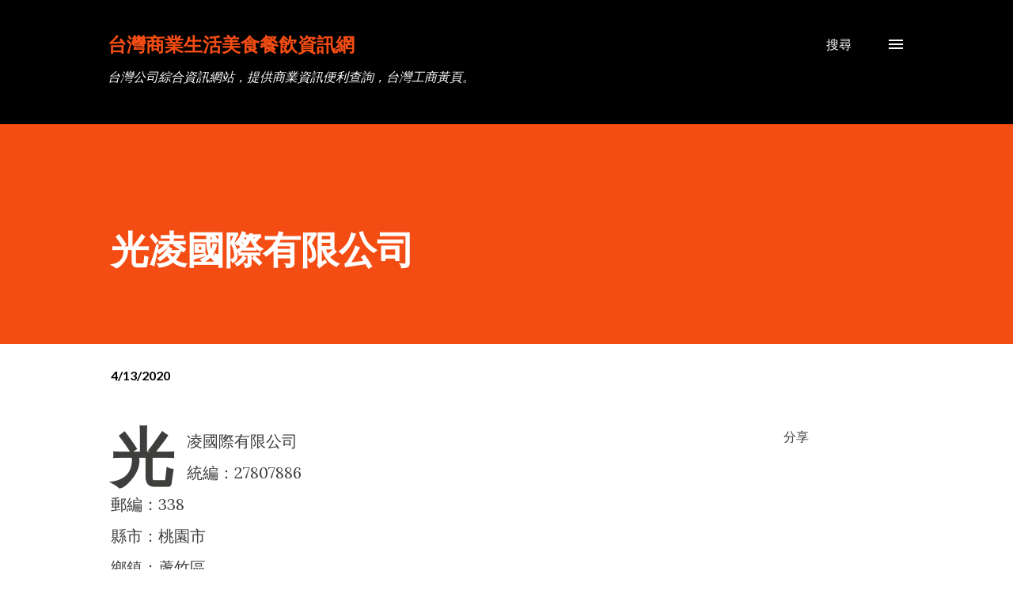

--- FILE ---
content_type: text/html; charset=UTF-8
request_url: https://www.iceo.com.tw/2020/04/blog-post_309.html
body_size: 27804
content:
<!DOCTYPE html>
<html dir='ltr' xmlns='http://www.w3.org/1999/xhtml' xmlns:b='http://www.google.com/2005/gml/b' xmlns:data='http://www.google.com/2005/gml/data' xmlns:expr='http://www.google.com/2005/gml/expr'>
<head>
<meta content='width=device-width, initial-scale=1' name='viewport'/>
<meta content='D45120916A0EF2E270A7064AC48AE95A' name='msvalidate.01'/>
<title>光凌國際有限公司</title>
<meta content='text/html; charset=UTF-8' http-equiv='Content-Type'/>
<!-- Chrome, Firefox OS and Opera -->
<meta content='#ffffff' name='theme-color'/>
<!-- Windows Phone -->
<meta content='#ffffff' name='msapplication-navbutton-color'/>
<meta content='blogger' name='generator'/>
<link href='https://www.iceo.com.tw/favicon.ico' rel='icon' type='image/x-icon'/>
<link href='https://www.iceo.com.tw/2020/04/blog-post_309.html' rel='canonical'/>
<link rel="alternate" type="application/atom+xml" title="台灣商業生活美食餐飲資訊網 - Atom" href="https://www.iceo.com.tw/feeds/posts/default" />
<link rel="alternate" type="application/rss+xml" title="台灣商業生活美食餐飲資訊網 - RSS" href="https://www.iceo.com.tw/feeds/posts/default?alt=rss" />
<link rel="service.post" type="application/atom+xml" title="台灣商業生活美食餐飲資訊網 - Atom" href="https://www.blogger.com/feeds/4997728626990887986/posts/default" />

<link rel="alternate" type="application/atom+xml" title="台灣商業生活美食餐飲資訊網 - Atom" href="https://www.iceo.com.tw/feeds/7009881885139956538/comments/default" />
<!--Can't find substitution for tag [blog.ieCssRetrofitLinks]-->
<meta content='https://www.iceo.com.tw/2020/04/blog-post_309.html' property='og:url'/>
<meta content='光凌國際有限公司' property='og:title'/>
<meta content='光凌國際有限公司  統編：27807886  郵編：338  縣市：桃園市  鄉鎮：蘆竹區  地址：桃園市龜山區大華里興華五街53號一樓  狀態：核准設立  光凌國際有限公司 所營事業資料：  C104010 糖果製造業  C104020 烘焙炊蒸食品製造業  E601020 電...' property='og:description'/>
<style type='text/css'>@font-face{font-family:'Lato';font-style:italic;font-weight:700;font-display:swap;src:url(//fonts.gstatic.com/s/lato/v25/S6u_w4BMUTPHjxsI5wq_FQftx9897sxZ.woff2)format('woff2');unicode-range:U+0100-02BA,U+02BD-02C5,U+02C7-02CC,U+02CE-02D7,U+02DD-02FF,U+0304,U+0308,U+0329,U+1D00-1DBF,U+1E00-1E9F,U+1EF2-1EFF,U+2020,U+20A0-20AB,U+20AD-20C0,U+2113,U+2C60-2C7F,U+A720-A7FF;}@font-face{font-family:'Lato';font-style:italic;font-weight:700;font-display:swap;src:url(//fonts.gstatic.com/s/lato/v25/S6u_w4BMUTPHjxsI5wq_Gwftx9897g.woff2)format('woff2');unicode-range:U+0000-00FF,U+0131,U+0152-0153,U+02BB-02BC,U+02C6,U+02DA,U+02DC,U+0304,U+0308,U+0329,U+2000-206F,U+20AC,U+2122,U+2191,U+2193,U+2212,U+2215,U+FEFF,U+FFFD;}@font-face{font-family:'Lato';font-style:normal;font-weight:400;font-display:swap;src:url(//fonts.gstatic.com/s/lato/v25/S6uyw4BMUTPHjxAwXiWtFCfQ7A.woff2)format('woff2');unicode-range:U+0100-02BA,U+02BD-02C5,U+02C7-02CC,U+02CE-02D7,U+02DD-02FF,U+0304,U+0308,U+0329,U+1D00-1DBF,U+1E00-1E9F,U+1EF2-1EFF,U+2020,U+20A0-20AB,U+20AD-20C0,U+2113,U+2C60-2C7F,U+A720-A7FF;}@font-face{font-family:'Lato';font-style:normal;font-weight:400;font-display:swap;src:url(//fonts.gstatic.com/s/lato/v25/S6uyw4BMUTPHjx4wXiWtFCc.woff2)format('woff2');unicode-range:U+0000-00FF,U+0131,U+0152-0153,U+02BB-02BC,U+02C6,U+02DA,U+02DC,U+0304,U+0308,U+0329,U+2000-206F,U+20AC,U+2122,U+2191,U+2193,U+2212,U+2215,U+FEFF,U+FFFD;}@font-face{font-family:'Lato';font-style:normal;font-weight:700;font-display:swap;src:url(//fonts.gstatic.com/s/lato/v25/S6u9w4BMUTPHh6UVSwaPGQ3q5d0N7w.woff2)format('woff2');unicode-range:U+0100-02BA,U+02BD-02C5,U+02C7-02CC,U+02CE-02D7,U+02DD-02FF,U+0304,U+0308,U+0329,U+1D00-1DBF,U+1E00-1E9F,U+1EF2-1EFF,U+2020,U+20A0-20AB,U+20AD-20C0,U+2113,U+2C60-2C7F,U+A720-A7FF;}@font-face{font-family:'Lato';font-style:normal;font-weight:700;font-display:swap;src:url(//fonts.gstatic.com/s/lato/v25/S6u9w4BMUTPHh6UVSwiPGQ3q5d0.woff2)format('woff2');unicode-range:U+0000-00FF,U+0131,U+0152-0153,U+02BB-02BC,U+02C6,U+02DA,U+02DC,U+0304,U+0308,U+0329,U+2000-206F,U+20AC,U+2122,U+2191,U+2193,U+2212,U+2215,U+FEFF,U+FFFD;}@font-face{font-family:'Lora';font-style:normal;font-weight:400;font-display:swap;src:url(//fonts.gstatic.com/s/lora/v37/0QI6MX1D_JOuGQbT0gvTJPa787weuxJMkq18ndeYxZ2JTg.woff2)format('woff2');unicode-range:U+0460-052F,U+1C80-1C8A,U+20B4,U+2DE0-2DFF,U+A640-A69F,U+FE2E-FE2F;}@font-face{font-family:'Lora';font-style:normal;font-weight:400;font-display:swap;src:url(//fonts.gstatic.com/s/lora/v37/0QI6MX1D_JOuGQbT0gvTJPa787weuxJFkq18ndeYxZ2JTg.woff2)format('woff2');unicode-range:U+0301,U+0400-045F,U+0490-0491,U+04B0-04B1,U+2116;}@font-face{font-family:'Lora';font-style:normal;font-weight:400;font-display:swap;src:url(//fonts.gstatic.com/s/lora/v37/0QI6MX1D_JOuGQbT0gvTJPa787weuxI9kq18ndeYxZ2JTg.woff2)format('woff2');unicode-range:U+0302-0303,U+0305,U+0307-0308,U+0310,U+0312,U+0315,U+031A,U+0326-0327,U+032C,U+032F-0330,U+0332-0333,U+0338,U+033A,U+0346,U+034D,U+0391-03A1,U+03A3-03A9,U+03B1-03C9,U+03D1,U+03D5-03D6,U+03F0-03F1,U+03F4-03F5,U+2016-2017,U+2034-2038,U+203C,U+2040,U+2043,U+2047,U+2050,U+2057,U+205F,U+2070-2071,U+2074-208E,U+2090-209C,U+20D0-20DC,U+20E1,U+20E5-20EF,U+2100-2112,U+2114-2115,U+2117-2121,U+2123-214F,U+2190,U+2192,U+2194-21AE,U+21B0-21E5,U+21F1-21F2,U+21F4-2211,U+2213-2214,U+2216-22FF,U+2308-230B,U+2310,U+2319,U+231C-2321,U+2336-237A,U+237C,U+2395,U+239B-23B7,U+23D0,U+23DC-23E1,U+2474-2475,U+25AF,U+25B3,U+25B7,U+25BD,U+25C1,U+25CA,U+25CC,U+25FB,U+266D-266F,U+27C0-27FF,U+2900-2AFF,U+2B0E-2B11,U+2B30-2B4C,U+2BFE,U+3030,U+FF5B,U+FF5D,U+1D400-1D7FF,U+1EE00-1EEFF;}@font-face{font-family:'Lora';font-style:normal;font-weight:400;font-display:swap;src:url(//fonts.gstatic.com/s/lora/v37/0QI6MX1D_JOuGQbT0gvTJPa787weuxIvkq18ndeYxZ2JTg.woff2)format('woff2');unicode-range:U+0001-000C,U+000E-001F,U+007F-009F,U+20DD-20E0,U+20E2-20E4,U+2150-218F,U+2190,U+2192,U+2194-2199,U+21AF,U+21E6-21F0,U+21F3,U+2218-2219,U+2299,U+22C4-22C6,U+2300-243F,U+2440-244A,U+2460-24FF,U+25A0-27BF,U+2800-28FF,U+2921-2922,U+2981,U+29BF,U+29EB,U+2B00-2BFF,U+4DC0-4DFF,U+FFF9-FFFB,U+10140-1018E,U+10190-1019C,U+101A0,U+101D0-101FD,U+102E0-102FB,U+10E60-10E7E,U+1D2C0-1D2D3,U+1D2E0-1D37F,U+1F000-1F0FF,U+1F100-1F1AD,U+1F1E6-1F1FF,U+1F30D-1F30F,U+1F315,U+1F31C,U+1F31E,U+1F320-1F32C,U+1F336,U+1F378,U+1F37D,U+1F382,U+1F393-1F39F,U+1F3A7-1F3A8,U+1F3AC-1F3AF,U+1F3C2,U+1F3C4-1F3C6,U+1F3CA-1F3CE,U+1F3D4-1F3E0,U+1F3ED,U+1F3F1-1F3F3,U+1F3F5-1F3F7,U+1F408,U+1F415,U+1F41F,U+1F426,U+1F43F,U+1F441-1F442,U+1F444,U+1F446-1F449,U+1F44C-1F44E,U+1F453,U+1F46A,U+1F47D,U+1F4A3,U+1F4B0,U+1F4B3,U+1F4B9,U+1F4BB,U+1F4BF,U+1F4C8-1F4CB,U+1F4D6,U+1F4DA,U+1F4DF,U+1F4E3-1F4E6,U+1F4EA-1F4ED,U+1F4F7,U+1F4F9-1F4FB,U+1F4FD-1F4FE,U+1F503,U+1F507-1F50B,U+1F50D,U+1F512-1F513,U+1F53E-1F54A,U+1F54F-1F5FA,U+1F610,U+1F650-1F67F,U+1F687,U+1F68D,U+1F691,U+1F694,U+1F698,U+1F6AD,U+1F6B2,U+1F6B9-1F6BA,U+1F6BC,U+1F6C6-1F6CF,U+1F6D3-1F6D7,U+1F6E0-1F6EA,U+1F6F0-1F6F3,U+1F6F7-1F6FC,U+1F700-1F7FF,U+1F800-1F80B,U+1F810-1F847,U+1F850-1F859,U+1F860-1F887,U+1F890-1F8AD,U+1F8B0-1F8BB,U+1F8C0-1F8C1,U+1F900-1F90B,U+1F93B,U+1F946,U+1F984,U+1F996,U+1F9E9,U+1FA00-1FA6F,U+1FA70-1FA7C,U+1FA80-1FA89,U+1FA8F-1FAC6,U+1FACE-1FADC,U+1FADF-1FAE9,U+1FAF0-1FAF8,U+1FB00-1FBFF;}@font-face{font-family:'Lora';font-style:normal;font-weight:400;font-display:swap;src:url(//fonts.gstatic.com/s/lora/v37/0QI6MX1D_JOuGQbT0gvTJPa787weuxJOkq18ndeYxZ2JTg.woff2)format('woff2');unicode-range:U+0102-0103,U+0110-0111,U+0128-0129,U+0168-0169,U+01A0-01A1,U+01AF-01B0,U+0300-0301,U+0303-0304,U+0308-0309,U+0323,U+0329,U+1EA0-1EF9,U+20AB;}@font-face{font-family:'Lora';font-style:normal;font-weight:400;font-display:swap;src:url(//fonts.gstatic.com/s/lora/v37/0QI6MX1D_JOuGQbT0gvTJPa787weuxJPkq18ndeYxZ2JTg.woff2)format('woff2');unicode-range:U+0100-02BA,U+02BD-02C5,U+02C7-02CC,U+02CE-02D7,U+02DD-02FF,U+0304,U+0308,U+0329,U+1D00-1DBF,U+1E00-1E9F,U+1EF2-1EFF,U+2020,U+20A0-20AB,U+20AD-20C0,U+2113,U+2C60-2C7F,U+A720-A7FF;}@font-face{font-family:'Lora';font-style:normal;font-weight:400;font-display:swap;src:url(//fonts.gstatic.com/s/lora/v37/0QI6MX1D_JOuGQbT0gvTJPa787weuxJBkq18ndeYxZ0.woff2)format('woff2');unicode-range:U+0000-00FF,U+0131,U+0152-0153,U+02BB-02BC,U+02C6,U+02DA,U+02DC,U+0304,U+0308,U+0329,U+2000-206F,U+20AC,U+2122,U+2191,U+2193,U+2212,U+2215,U+FEFF,U+FFFD;}@font-face{font-family:'Open Sans';font-style:normal;font-weight:600;font-stretch:100%;font-display:swap;src:url(//fonts.gstatic.com/s/opensans/v44/memSYaGs126MiZpBA-UvWbX2vVnXBbObj2OVZyOOSr4dVJWUgsgH1x4taVIUwaEQbjB_mQ.woff2)format('woff2');unicode-range:U+0460-052F,U+1C80-1C8A,U+20B4,U+2DE0-2DFF,U+A640-A69F,U+FE2E-FE2F;}@font-face{font-family:'Open Sans';font-style:normal;font-weight:600;font-stretch:100%;font-display:swap;src:url(//fonts.gstatic.com/s/opensans/v44/memSYaGs126MiZpBA-UvWbX2vVnXBbObj2OVZyOOSr4dVJWUgsgH1x4kaVIUwaEQbjB_mQ.woff2)format('woff2');unicode-range:U+0301,U+0400-045F,U+0490-0491,U+04B0-04B1,U+2116;}@font-face{font-family:'Open Sans';font-style:normal;font-weight:600;font-stretch:100%;font-display:swap;src:url(//fonts.gstatic.com/s/opensans/v44/memSYaGs126MiZpBA-UvWbX2vVnXBbObj2OVZyOOSr4dVJWUgsgH1x4saVIUwaEQbjB_mQ.woff2)format('woff2');unicode-range:U+1F00-1FFF;}@font-face{font-family:'Open Sans';font-style:normal;font-weight:600;font-stretch:100%;font-display:swap;src:url(//fonts.gstatic.com/s/opensans/v44/memSYaGs126MiZpBA-UvWbX2vVnXBbObj2OVZyOOSr4dVJWUgsgH1x4jaVIUwaEQbjB_mQ.woff2)format('woff2');unicode-range:U+0370-0377,U+037A-037F,U+0384-038A,U+038C,U+038E-03A1,U+03A3-03FF;}@font-face{font-family:'Open Sans';font-style:normal;font-weight:600;font-stretch:100%;font-display:swap;src:url(//fonts.gstatic.com/s/opensans/v44/memSYaGs126MiZpBA-UvWbX2vVnXBbObj2OVZyOOSr4dVJWUgsgH1x4iaVIUwaEQbjB_mQ.woff2)format('woff2');unicode-range:U+0307-0308,U+0590-05FF,U+200C-2010,U+20AA,U+25CC,U+FB1D-FB4F;}@font-face{font-family:'Open Sans';font-style:normal;font-weight:600;font-stretch:100%;font-display:swap;src:url(//fonts.gstatic.com/s/opensans/v44/memSYaGs126MiZpBA-UvWbX2vVnXBbObj2OVZyOOSr4dVJWUgsgH1x5caVIUwaEQbjB_mQ.woff2)format('woff2');unicode-range:U+0302-0303,U+0305,U+0307-0308,U+0310,U+0312,U+0315,U+031A,U+0326-0327,U+032C,U+032F-0330,U+0332-0333,U+0338,U+033A,U+0346,U+034D,U+0391-03A1,U+03A3-03A9,U+03B1-03C9,U+03D1,U+03D5-03D6,U+03F0-03F1,U+03F4-03F5,U+2016-2017,U+2034-2038,U+203C,U+2040,U+2043,U+2047,U+2050,U+2057,U+205F,U+2070-2071,U+2074-208E,U+2090-209C,U+20D0-20DC,U+20E1,U+20E5-20EF,U+2100-2112,U+2114-2115,U+2117-2121,U+2123-214F,U+2190,U+2192,U+2194-21AE,U+21B0-21E5,U+21F1-21F2,U+21F4-2211,U+2213-2214,U+2216-22FF,U+2308-230B,U+2310,U+2319,U+231C-2321,U+2336-237A,U+237C,U+2395,U+239B-23B7,U+23D0,U+23DC-23E1,U+2474-2475,U+25AF,U+25B3,U+25B7,U+25BD,U+25C1,U+25CA,U+25CC,U+25FB,U+266D-266F,U+27C0-27FF,U+2900-2AFF,U+2B0E-2B11,U+2B30-2B4C,U+2BFE,U+3030,U+FF5B,U+FF5D,U+1D400-1D7FF,U+1EE00-1EEFF;}@font-face{font-family:'Open Sans';font-style:normal;font-weight:600;font-stretch:100%;font-display:swap;src:url(//fonts.gstatic.com/s/opensans/v44/memSYaGs126MiZpBA-UvWbX2vVnXBbObj2OVZyOOSr4dVJWUgsgH1x5OaVIUwaEQbjB_mQ.woff2)format('woff2');unicode-range:U+0001-000C,U+000E-001F,U+007F-009F,U+20DD-20E0,U+20E2-20E4,U+2150-218F,U+2190,U+2192,U+2194-2199,U+21AF,U+21E6-21F0,U+21F3,U+2218-2219,U+2299,U+22C4-22C6,U+2300-243F,U+2440-244A,U+2460-24FF,U+25A0-27BF,U+2800-28FF,U+2921-2922,U+2981,U+29BF,U+29EB,U+2B00-2BFF,U+4DC0-4DFF,U+FFF9-FFFB,U+10140-1018E,U+10190-1019C,U+101A0,U+101D0-101FD,U+102E0-102FB,U+10E60-10E7E,U+1D2C0-1D2D3,U+1D2E0-1D37F,U+1F000-1F0FF,U+1F100-1F1AD,U+1F1E6-1F1FF,U+1F30D-1F30F,U+1F315,U+1F31C,U+1F31E,U+1F320-1F32C,U+1F336,U+1F378,U+1F37D,U+1F382,U+1F393-1F39F,U+1F3A7-1F3A8,U+1F3AC-1F3AF,U+1F3C2,U+1F3C4-1F3C6,U+1F3CA-1F3CE,U+1F3D4-1F3E0,U+1F3ED,U+1F3F1-1F3F3,U+1F3F5-1F3F7,U+1F408,U+1F415,U+1F41F,U+1F426,U+1F43F,U+1F441-1F442,U+1F444,U+1F446-1F449,U+1F44C-1F44E,U+1F453,U+1F46A,U+1F47D,U+1F4A3,U+1F4B0,U+1F4B3,U+1F4B9,U+1F4BB,U+1F4BF,U+1F4C8-1F4CB,U+1F4D6,U+1F4DA,U+1F4DF,U+1F4E3-1F4E6,U+1F4EA-1F4ED,U+1F4F7,U+1F4F9-1F4FB,U+1F4FD-1F4FE,U+1F503,U+1F507-1F50B,U+1F50D,U+1F512-1F513,U+1F53E-1F54A,U+1F54F-1F5FA,U+1F610,U+1F650-1F67F,U+1F687,U+1F68D,U+1F691,U+1F694,U+1F698,U+1F6AD,U+1F6B2,U+1F6B9-1F6BA,U+1F6BC,U+1F6C6-1F6CF,U+1F6D3-1F6D7,U+1F6E0-1F6EA,U+1F6F0-1F6F3,U+1F6F7-1F6FC,U+1F700-1F7FF,U+1F800-1F80B,U+1F810-1F847,U+1F850-1F859,U+1F860-1F887,U+1F890-1F8AD,U+1F8B0-1F8BB,U+1F8C0-1F8C1,U+1F900-1F90B,U+1F93B,U+1F946,U+1F984,U+1F996,U+1F9E9,U+1FA00-1FA6F,U+1FA70-1FA7C,U+1FA80-1FA89,U+1FA8F-1FAC6,U+1FACE-1FADC,U+1FADF-1FAE9,U+1FAF0-1FAF8,U+1FB00-1FBFF;}@font-face{font-family:'Open Sans';font-style:normal;font-weight:600;font-stretch:100%;font-display:swap;src:url(//fonts.gstatic.com/s/opensans/v44/memSYaGs126MiZpBA-UvWbX2vVnXBbObj2OVZyOOSr4dVJWUgsgH1x4vaVIUwaEQbjB_mQ.woff2)format('woff2');unicode-range:U+0102-0103,U+0110-0111,U+0128-0129,U+0168-0169,U+01A0-01A1,U+01AF-01B0,U+0300-0301,U+0303-0304,U+0308-0309,U+0323,U+0329,U+1EA0-1EF9,U+20AB;}@font-face{font-family:'Open Sans';font-style:normal;font-weight:600;font-stretch:100%;font-display:swap;src:url(//fonts.gstatic.com/s/opensans/v44/memSYaGs126MiZpBA-UvWbX2vVnXBbObj2OVZyOOSr4dVJWUgsgH1x4uaVIUwaEQbjB_mQ.woff2)format('woff2');unicode-range:U+0100-02BA,U+02BD-02C5,U+02C7-02CC,U+02CE-02D7,U+02DD-02FF,U+0304,U+0308,U+0329,U+1D00-1DBF,U+1E00-1E9F,U+1EF2-1EFF,U+2020,U+20A0-20AB,U+20AD-20C0,U+2113,U+2C60-2C7F,U+A720-A7FF;}@font-face{font-family:'Open Sans';font-style:normal;font-weight:600;font-stretch:100%;font-display:swap;src:url(//fonts.gstatic.com/s/opensans/v44/memSYaGs126MiZpBA-UvWbX2vVnXBbObj2OVZyOOSr4dVJWUgsgH1x4gaVIUwaEQbjA.woff2)format('woff2');unicode-range:U+0000-00FF,U+0131,U+0152-0153,U+02BB-02BC,U+02C6,U+02DA,U+02DC,U+0304,U+0308,U+0329,U+2000-206F,U+20AC,U+2122,U+2191,U+2193,U+2212,U+2215,U+FEFF,U+FFFD;}</style>
<style id='page-skin-1' type='text/css'><!--
/*! normalize.css v3.0.1 | MIT License | git.io/normalize */html{font-family:sans-serif;-ms-text-size-adjust:100%;-webkit-text-size-adjust:100%}body{margin:0}article,aside,details,figcaption,figure,footer,header,hgroup,main,nav,section,summary{display:block}audio,canvas,progress,video{display:inline-block;vertical-align:baseline}audio:not([controls]){display:none;height:0}[hidden],template{display:none}a{background:transparent}a:active,a:hover{outline:0}abbr[title]{border-bottom:1px dotted}b,strong{font-weight:bold}dfn{font-style:italic}h1{font-size:2em;margin:.67em 0}mark{background:#ff0;color:#000}small{font-size:80%}sub,sup{font-size:75%;line-height:0;position:relative;vertical-align:baseline}sup{top:-0.5em}sub{bottom:-0.25em}img{border:0}svg:not(:root){overflow:hidden}figure{margin:1em 40px}hr{-moz-box-sizing:content-box;box-sizing:content-box;height:0}pre{overflow:auto}code,kbd,pre,samp{font-family:monospace,monospace;font-size:1em}button,input,optgroup,select,textarea{color:inherit;font:inherit;margin:0}button{overflow:visible}button,select{text-transform:none}button,html input[type="button"],input[type="reset"],input[type="submit"]{-webkit-appearance:button;cursor:pointer}button[disabled],html input[disabled]{cursor:default}button::-moz-focus-inner,input::-moz-focus-inner{border:0;padding:0}input{line-height:normal}input[type="checkbox"],input[type="radio"]{box-sizing:border-box;padding:0}input[type="number"]::-webkit-inner-spin-button,input[type="number"]::-webkit-outer-spin-button{height:auto}input[type="search"]{-webkit-appearance:textfield;-moz-box-sizing:content-box;-webkit-box-sizing:content-box;box-sizing:content-box}input[type="search"]::-webkit-search-cancel-button,input[type="search"]::-webkit-search-decoration{-webkit-appearance:none}fieldset{border:1px solid #c0c0c0;margin:0 2px;padding:.35em .625em .75em}legend{border:0;padding:0}textarea{overflow:auto}optgroup{font-weight:bold}table{border-collapse:collapse;border-spacing:0}td,th{padding:0}
body{
overflow-wrap:break-word;
word-break:break-word;
word-wrap:break-word
}
.hidden{
display:none
}
.invisible{
visibility:hidden
}
.container::after,.float-container::after{
clear:both;
content:'';
display:table
}
.clearboth{
clear:both
}
#comments .comment .comment-actions,.subscribe-popup .FollowByEmail .follow-by-email-submit,.widget.Profile .profile-link{
background:0 0;
border:0;
box-shadow:none;
color:#970101;
cursor:pointer;
font-size:14px;
font-weight:700;
outline:0;
text-decoration:none;
text-transform:uppercase;
width:auto
}
.dim-overlay{
background-color:rgba(0,0,0,.54);
height:100vh;
left:0;
position:fixed;
top:0;
width:100%
}
#sharing-dim-overlay{
background-color:transparent
}
input::-ms-clear{
display:none
}
.blogger-logo,.svg-icon-24.blogger-logo{
fill:#ff9800;
opacity:1
}
.loading-spinner-large{
-webkit-animation:mspin-rotate 1.568s infinite linear;
animation:mspin-rotate 1.568s infinite linear;
height:48px;
overflow:hidden;
position:absolute;
width:48px;
z-index:200
}
.loading-spinner-large>div{
-webkit-animation:mspin-revrot 5332ms infinite steps(4);
animation:mspin-revrot 5332ms infinite steps(4)
}
.loading-spinner-large>div>div{
-webkit-animation:mspin-singlecolor-large-film 1333ms infinite steps(81);
animation:mspin-singlecolor-large-film 1333ms infinite steps(81);
background-size:100%;
height:48px;
width:3888px
}
.mspin-black-large>div>div,.mspin-grey_54-large>div>div{
background-image:url(https://www.blogblog.com/indie/mspin_black_large.svg)
}
.mspin-white-large>div>div{
background-image:url(https://www.blogblog.com/indie/mspin_white_large.svg)
}
.mspin-grey_54-large{
opacity:.54
}
@-webkit-keyframes mspin-singlecolor-large-film{
from{
-webkit-transform:translateX(0);
transform:translateX(0)
}
to{
-webkit-transform:translateX(-3888px);
transform:translateX(-3888px)
}
}
@keyframes mspin-singlecolor-large-film{
from{
-webkit-transform:translateX(0);
transform:translateX(0)
}
to{
-webkit-transform:translateX(-3888px);
transform:translateX(-3888px)
}
}
@-webkit-keyframes mspin-rotate{
from{
-webkit-transform:rotate(0);
transform:rotate(0)
}
to{
-webkit-transform:rotate(360deg);
transform:rotate(360deg)
}
}
@keyframes mspin-rotate{
from{
-webkit-transform:rotate(0);
transform:rotate(0)
}
to{
-webkit-transform:rotate(360deg);
transform:rotate(360deg)
}
}
@-webkit-keyframes mspin-revrot{
from{
-webkit-transform:rotate(0);
transform:rotate(0)
}
to{
-webkit-transform:rotate(-360deg);
transform:rotate(-360deg)
}
}
@keyframes mspin-revrot{
from{
-webkit-transform:rotate(0);
transform:rotate(0)
}
to{
-webkit-transform:rotate(-360deg);
transform:rotate(-360deg)
}
}
.skip-navigation{
background-color:#fff;
box-sizing:border-box;
color:#000;
display:block;
height:0;
left:0;
line-height:50px;
overflow:hidden;
padding-top:0;
position:fixed;
text-align:center;
top:0;
-webkit-transition:box-shadow .3s,height .3s,padding-top .3s;
transition:box-shadow .3s,height .3s,padding-top .3s;
width:100%;
z-index:900
}
.skip-navigation:focus{
box-shadow:0 4px 5px 0 rgba(0,0,0,.14),0 1px 10px 0 rgba(0,0,0,.12),0 2px 4px -1px rgba(0,0,0,.2);
height:50px
}
#main{
outline:0
}
.main-heading{
position:absolute;
clip:rect(1px,1px,1px,1px);
padding:0;
border:0;
height:1px;
width:1px;
overflow:hidden
}
.Attribution{
margin-top:1em;
text-align:center
}
.Attribution .blogger img,.Attribution .blogger svg{
vertical-align:bottom
}
.Attribution .blogger img{
margin-right:.5em
}
.Attribution div{
line-height:24px;
margin-top:.5em
}
.Attribution .copyright,.Attribution .image-attribution{
font-size:.7em;
margin-top:1.5em
}
.BLOG_mobile_video_class{
display:none
}
.bg-photo{
background-attachment:scroll!important
}
body .CSS_LIGHTBOX{
z-index:900
}
.extendable .show-less,.extendable .show-more{
border-color:#970101;
color:#970101;
margin-top:8px
}
.extendable .show-less.hidden,.extendable .show-more.hidden{
display:none
}
.inline-ad{
display:none;
max-width:100%;
overflow:hidden
}
.adsbygoogle{
display:block
}
#cookieChoiceInfo{
bottom:0;
top:auto
}
iframe.b-hbp-video{
border:0
}
.post-body img{
max-width:100%
}
.post-body iframe{
max-width:100%
}
.post-body a[imageanchor="1"]{
display:inline-block
}
.byline{
margin-right:1em
}
.byline:last-child{
margin-right:0
}
.link-copied-dialog{
max-width:520px;
outline:0
}
.link-copied-dialog .modal-dialog-buttons{
margin-top:8px
}
.link-copied-dialog .goog-buttonset-default{
background:0 0;
border:0
}
.link-copied-dialog .goog-buttonset-default:focus{
outline:0
}
.paging-control-container{
margin-bottom:16px
}
.paging-control-container .paging-control{
display:inline-block
}
.paging-control-container .comment-range-text::after,.paging-control-container .paging-control{
color:#970101
}
.paging-control-container .comment-range-text,.paging-control-container .paging-control{
margin-right:8px
}
.paging-control-container .comment-range-text::after,.paging-control-container .paging-control::after{
content:'\00B7';
cursor:default;
padding-left:8px;
pointer-events:none
}
.paging-control-container .comment-range-text:last-child::after,.paging-control-container .paging-control:last-child::after{
content:none
}
.byline.reactions iframe{
height:20px
}
.b-notification{
color:#000;
background-color:#fff;
border-bottom:solid 1px #000;
box-sizing:border-box;
padding:16px 32px;
text-align:center
}
.b-notification.visible{
-webkit-transition:margin-top .3s cubic-bezier(.4,0,.2,1);
transition:margin-top .3s cubic-bezier(.4,0,.2,1)
}
.b-notification.invisible{
position:absolute
}
.b-notification-close{
position:absolute;
right:8px;
top:8px
}
.no-posts-message{
line-height:40px;
text-align:center
}
@media screen and (max-width:968px){
body.item-view .post-body a[imageanchor="1"][style*="float: left;"],body.item-view .post-body a[imageanchor="1"][style*="float: right;"]{
float:none!important;
clear:none!important
}
body.item-view .post-body a[imageanchor="1"] img{
display:block;
height:auto;
margin:0 auto
}
body.item-view .post-body>.separator:first-child>a[imageanchor="1"]:first-child{
margin-top:20px
}
.post-body a[imageanchor]{
display:block
}
body.item-view .post-body a[imageanchor="1"]{
margin-left:0!important;
margin-right:0!important
}
body.item-view .post-body a[imageanchor="1"]+a[imageanchor="1"]{
margin-top:16px
}
}
.item-control{
display:none
}
#comments{
border-top:1px dashed rgba(0,0,0,.54);
margin-top:20px;
padding:20px
}
#comments .comment-thread ol{
margin:0;
padding-left:0;
padding-left:0
}
#comments .comment .comment-replybox-single,#comments .comment-thread .comment-replies{
margin-left:60px
}
#comments .comment-thread .thread-count{
display:none
}
#comments .comment{
list-style-type:none;
padding:0 0 30px;
position:relative
}
#comments .comment .comment{
padding-bottom:8px
}
.comment .avatar-image-container{
position:absolute
}
.comment .avatar-image-container img{
border-radius:50%
}
.avatar-image-container svg,.comment .avatar-image-container .avatar-icon{
border-radius:50%;
border:solid 1px #3e3f3c;
box-sizing:border-box;
fill:#3e3f3c;
height:35px;
margin:0;
padding:7px;
width:35px
}
.comment .comment-block{
margin-top:10px;
margin-left:60px;
padding-bottom:0
}
#comments .comment-author-header-wrapper{
margin-left:40px
}
#comments .comment .thread-expanded .comment-block{
padding-bottom:20px
}
#comments .comment .comment-header .user,#comments .comment .comment-header .user a{
color:#3e3f3c;
font-style:normal;
font-weight:700
}
#comments .comment .comment-actions{
bottom:0;
margin-bottom:15px;
position:absolute
}
#comments .comment .comment-actions>*{
margin-right:8px
}
#comments .comment .comment-header .datetime{
bottom:0;
color:#000000;
display:inline-block;
font-size:13px;
font-style:italic;
margin-left:8px
}
#comments .comment .comment-footer .comment-timestamp a,#comments .comment .comment-header .datetime a{
color:#000000
}
#comments .comment .comment-content,.comment .comment-body{
margin-top:12px;
word-break:break-word
}
.comment-body{
margin-bottom:12px
}
#comments.embed[data-num-comments="0"]{
border:0;
margin-top:0;
padding-top:0
}
#comments.embed[data-num-comments="0"] #comment-post-message,#comments.embed[data-num-comments="0"] div.comment-form>p,#comments.embed[data-num-comments="0"] p.comment-footer{
display:none
}
#comment-editor-src{
display:none
}
.comments .comments-content .loadmore.loaded{
max-height:0;
opacity:0;
overflow:hidden
}
.extendable .remaining-items{
height:0;
overflow:hidden;
-webkit-transition:height .3s cubic-bezier(.4,0,.2,1);
transition:height .3s cubic-bezier(.4,0,.2,1)
}
.extendable .remaining-items.expanded{
height:auto
}
.svg-icon-24,.svg-icon-24-button{
cursor:pointer;
height:24px;
width:24px;
min-width:24px
}
.touch-icon{
margin:-12px;
padding:12px
}
.touch-icon:active,.touch-icon:focus{
background-color:rgba(153,153,153,.4);
border-radius:50%
}
svg:not(:root).touch-icon{
overflow:visible
}
html[dir=rtl] .rtl-reversible-icon{
-webkit-transform:scaleX(-1);
-ms-transform:scaleX(-1);
transform:scaleX(-1)
}
.svg-icon-24-button,.touch-icon-button{
background:0 0;
border:0;
margin:0;
outline:0;
padding:0
}
.touch-icon-button .touch-icon:active,.touch-icon-button .touch-icon:focus{
background-color:transparent
}
.touch-icon-button:active .touch-icon,.touch-icon-button:focus .touch-icon{
background-color:rgba(153,153,153,.4);
border-radius:50%
}
.Profile .default-avatar-wrapper .avatar-icon{
border-radius:50%;
border:solid 1px #000000;
box-sizing:border-box;
fill:#000000;
margin:0
}
.Profile .individual .default-avatar-wrapper .avatar-icon{
padding:25px
}
.Profile .individual .avatar-icon,.Profile .individual .profile-img{
height:120px;
width:120px
}
.Profile .team .default-avatar-wrapper .avatar-icon{
padding:8px
}
.Profile .team .avatar-icon,.Profile .team .default-avatar-wrapper,.Profile .team .profile-img{
height:40px;
width:40px
}
.snippet-container{
margin:0;
position:relative;
overflow:hidden
}
.snippet-fade{
bottom:0;
box-sizing:border-box;
position:absolute;
width:96px
}
.snippet-fade{
right:0
}
.snippet-fade:after{
content:'\2026'
}
.snippet-fade:after{
float:right
}
.post-bottom{
-webkit-box-align:center;
-webkit-align-items:center;
-ms-flex-align:center;
align-items:center;
display:-webkit-box;
display:-webkit-flex;
display:-ms-flexbox;
display:flex;
-webkit-flex-wrap:wrap;
-ms-flex-wrap:wrap;
flex-wrap:wrap
}
.post-footer{
-webkit-box-flex:1;
-webkit-flex:1 1 auto;
-ms-flex:1 1 auto;
flex:1 1 auto;
-webkit-flex-wrap:wrap;
-ms-flex-wrap:wrap;
flex-wrap:wrap;
-webkit-box-ordinal-group:2;
-webkit-order:1;
-ms-flex-order:1;
order:1
}
.post-footer>*{
-webkit-box-flex:0;
-webkit-flex:0 1 auto;
-ms-flex:0 1 auto;
flex:0 1 auto
}
.post-footer .byline:last-child{
margin-right:1em
}
.jump-link{
-webkit-box-flex:0;
-webkit-flex:0 0 auto;
-ms-flex:0 0 auto;
flex:0 0 auto;
-webkit-box-ordinal-group:3;
-webkit-order:2;
-ms-flex-order:2;
order:2
}
.centered-top-container.sticky{
left:0;
position:fixed;
right:0;
top:0;
width:auto;
z-index:8;
-webkit-transition-property:opacity,-webkit-transform;
transition-property:opacity,-webkit-transform;
transition-property:transform,opacity;
transition-property:transform,opacity,-webkit-transform;
-webkit-transition-duration:.2s;
transition-duration:.2s;
-webkit-transition-timing-function:cubic-bezier(.4,0,.2,1);
transition-timing-function:cubic-bezier(.4,0,.2,1)
}
.centered-top-placeholder{
display:none
}
.collapsed-header .centered-top-placeholder{
display:block
}
.centered-top-container .Header .replaced h1,.centered-top-placeholder .Header .replaced h1{
display:none
}
.centered-top-container.sticky .Header .replaced h1{
display:block
}
.centered-top-container.sticky .Header .header-widget{
background:0 0
}
.centered-top-container.sticky .Header .header-image-wrapper{
display:none
}
.centered-top-container img,.centered-top-placeholder img{
max-width:100%
}
.collapsible{
-webkit-transition:height .3s cubic-bezier(.4,0,.2,1);
transition:height .3s cubic-bezier(.4,0,.2,1)
}
.collapsible,.collapsible>summary{
display:block;
overflow:hidden
}
.collapsible>:not(summary){
display:none
}
.collapsible[open]>:not(summary){
display:block
}
.collapsible:focus,.collapsible>summary:focus{
outline:0
}
.collapsible>summary{
cursor:pointer;
display:block;
padding:0
}
.collapsible:focus>summary,.collapsible>summary:focus{
background-color:transparent
}
.collapsible>summary::-webkit-details-marker{
display:none
}
.collapsible-title{
-webkit-box-align:center;
-webkit-align-items:center;
-ms-flex-align:center;
align-items:center;
display:-webkit-box;
display:-webkit-flex;
display:-ms-flexbox;
display:flex
}
.collapsible-title .title{
-webkit-box-flex:1;
-webkit-flex:1 1 auto;
-ms-flex:1 1 auto;
flex:1 1 auto;
-webkit-box-ordinal-group:1;
-webkit-order:0;
-ms-flex-order:0;
order:0;
overflow:hidden;
text-overflow:ellipsis;
white-space:nowrap
}
.collapsible-title .chevron-down,.collapsible[open] .collapsible-title .chevron-up{
display:block
}
.collapsible-title .chevron-up,.collapsible[open] .collapsible-title .chevron-down{
display:none
}
.overflowable-container{
max-height:51.429px;
overflow:hidden;
position:relative
}
.overflow-button{
cursor:pointer
}
#overflowable-dim-overlay{
background:0 0
}
.overflow-popup{
box-shadow:0 2px 2px 0 rgba(0,0,0,.14),0 3px 1px -2px rgba(0,0,0,.2),0 1px 5px 0 rgba(0,0,0,.12);
background-color:#ffffff;
left:0;
max-width:calc(100% - 32px);
position:absolute;
top:0;
visibility:hidden;
z-index:101
}
.overflow-popup ul{
list-style:none
}
.overflow-popup .tabs li,.overflow-popup li{
display:block;
height:auto
}
.overflow-popup .tabs li{
padding-left:0;
padding-right:0
}
.overflow-button.hidden,.overflow-popup .tabs li.hidden,.overflow-popup li.hidden{
display:none
}
.ripple{
position:relative
}
.ripple>*{
z-index:1
}
.splash-wrapper{
bottom:0;
left:0;
overflow:hidden;
pointer-events:none;
position:absolute;
right:0;
top:0;
z-index:0
}
.splash{
background:#ccc;
border-radius:100%;
display:block;
opacity:.6;
position:absolute;
-webkit-transform:scale(0);
-ms-transform:scale(0);
transform:scale(0)
}
.splash.animate{
-webkit-animation:ripple-effect .4s linear;
animation:ripple-effect .4s linear
}
@-webkit-keyframes ripple-effect{
100%{
opacity:0;
-webkit-transform:scale(2.5);
transform:scale(2.5)
}
}
@keyframes ripple-effect{
100%{
opacity:0;
-webkit-transform:scale(2.5);
transform:scale(2.5)
}
}
.search{
display:-webkit-box;
display:-webkit-flex;
display:-ms-flexbox;
display:flex;
line-height:24px;
width:24px
}
.search.focused{
width:100%
}
.search.focused .section{
width:100%
}
.search form{
z-index:101
}
.search h3{
display:none
}
.search form{
display:-webkit-box;
display:-webkit-flex;
display:-ms-flexbox;
display:flex;
-webkit-box-flex:1;
-webkit-flex:1 0 0;
-ms-flex:1 0 0px;
flex:1 0 0;
border-bottom:solid 1px transparent;
padding-bottom:8px
}
.search form>*{
display:none
}
.search.focused form>*{
display:block
}
.search .search-input label{
display:none
}
.centered-top-placeholder.cloned .search form{
z-index:30
}
.search.focused form{
border-color:#3e3f3c;
position:relative;
width:auto
}
.collapsed-header .centered-top-container .search.focused form{
border-bottom-color:transparent
}
.search-expand{
-webkit-box-flex:0;
-webkit-flex:0 0 auto;
-ms-flex:0 0 auto;
flex:0 0 auto
}
.search-expand-text{
display:none
}
.search-close{
display:inline;
vertical-align:middle
}
.search-input{
-webkit-box-flex:1;
-webkit-flex:1 0 1px;
-ms-flex:1 0 1px;
flex:1 0 1px
}
.search-input input{
background:0 0;
border:0;
box-sizing:border-box;
color:#3e3f3c;
display:inline-block;
outline:0;
width:calc(100% - 48px)
}
.search-input input.no-cursor{
color:transparent;
text-shadow:0 0 0 #3e3f3c
}
.collapsed-header .centered-top-container .search-action,.collapsed-header .centered-top-container .search-input input{
color:#3e3f3c
}
.collapsed-header .centered-top-container .search-input input.no-cursor{
color:transparent;
text-shadow:0 0 0 #3e3f3c
}
.collapsed-header .centered-top-container .search-input input.no-cursor:focus,.search-input input.no-cursor:focus{
outline:0
}
.search-focused>*{
visibility:hidden
}
.search-focused .search,.search-focused .search-icon{
visibility:visible
}
.search.focused .search-action{
display:block
}
.search.focused .search-action:disabled{
opacity:.3
}
.sidebar-container{
background-color:#f7f7f7;
max-width:320px;
overflow-y:auto;
-webkit-transition-property:-webkit-transform;
transition-property:-webkit-transform;
transition-property:transform;
transition-property:transform,-webkit-transform;
-webkit-transition-duration:.3s;
transition-duration:.3s;
-webkit-transition-timing-function:cubic-bezier(0,0,.2,1);
transition-timing-function:cubic-bezier(0,0,.2,1);
width:320px;
z-index:101;
-webkit-overflow-scrolling:touch
}
.sidebar-container .navigation{
line-height:0;
padding:16px
}
.sidebar-container .sidebar-back{
cursor:pointer
}
.sidebar-container .widget{
background:0 0;
margin:0 16px;
padding:16px 0
}
.sidebar-container .widget .title{
color:#000000;
margin:0
}
.sidebar-container .widget ul{
list-style:none;
margin:0;
padding:0
}
.sidebar-container .widget ul ul{
margin-left:1em
}
.sidebar-container .widget li{
font-size:16px;
line-height:normal
}
.sidebar-container .widget+.widget{
border-top:1px dashed #000000
}
.BlogArchive li{
margin:16px 0
}
.BlogArchive li:last-child{
margin-bottom:0
}
.Label li a{
display:inline-block
}
.BlogArchive .post-count,.Label .label-count{
float:right;
margin-left:.25em
}
.BlogArchive .post-count::before,.Label .label-count::before{
content:'('
}
.BlogArchive .post-count::after,.Label .label-count::after{
content:')'
}
.widget.Translate .skiptranslate>div{
display:block!important
}
.widget.Profile .profile-link{
display:-webkit-box;
display:-webkit-flex;
display:-ms-flexbox;
display:flex
}
.widget.Profile .team-member .default-avatar-wrapper,.widget.Profile .team-member .profile-img{
-webkit-box-flex:0;
-webkit-flex:0 0 auto;
-ms-flex:0 0 auto;
flex:0 0 auto;
margin-right:1em
}
.widget.Profile .individual .profile-link{
-webkit-box-orient:vertical;
-webkit-box-direction:normal;
-webkit-flex-direction:column;
-ms-flex-direction:column;
flex-direction:column
}
.widget.Profile .team .profile-link .profile-name{
-webkit-align-self:center;
-ms-flex-item-align:center;
-ms-grid-row-align:center;
align-self:center;
display:block;
-webkit-box-flex:1;
-webkit-flex:1 1 auto;
-ms-flex:1 1 auto;
flex:1 1 auto
}
.dim-overlay{
background-color:rgba(0,0,0,.54);
z-index:100
}
body.sidebar-visible{
overflow-y:hidden
}
@media screen and (max-width:1619px){
.sidebar-container{
bottom:0;
position:fixed;
top:0;
left:auto;
right:0
}
.sidebar-container.sidebar-invisible{
-webkit-transition-timing-function:cubic-bezier(.4,0,.6,1);
transition-timing-function:cubic-bezier(.4,0,.6,1);
-webkit-transform:translateX(320px);
-ms-transform:translateX(320px);
transform:translateX(320px)
}
}
.dialog{
box-shadow:0 2px 2px 0 rgba(0,0,0,.14),0 3px 1px -2px rgba(0,0,0,.2),0 1px 5px 0 rgba(0,0,0,.12);
background:#ffffff;
box-sizing:border-box;
color:#3e3f3c;
padding:30px;
position:fixed;
text-align:center;
width:calc(100% - 24px);
z-index:101
}
.dialog input[type=email],.dialog input[type=text]{
background-color:transparent;
border:0;
border-bottom:solid 1px rgba(62,63,60,.12);
color:#3e3f3c;
display:block;
font-family:Lora, serif;
font-size:16px;
line-height:24px;
margin:auto;
padding-bottom:7px;
outline:0;
text-align:center;
width:100%
}
.dialog input[type=email]::-webkit-input-placeholder,.dialog input[type=text]::-webkit-input-placeholder{
color:#3e3f3c
}
.dialog input[type=email]::-moz-placeholder,.dialog input[type=text]::-moz-placeholder{
color:#3e3f3c
}
.dialog input[type=email]:-ms-input-placeholder,.dialog input[type=text]:-ms-input-placeholder{
color:#3e3f3c
}
.dialog input[type=email]::placeholder,.dialog input[type=text]::placeholder{
color:#3e3f3c
}
.dialog input[type=email]:focus,.dialog input[type=text]:focus{
border-bottom:solid 2px #970101;
padding-bottom:6px
}
.dialog input.no-cursor{
color:transparent;
text-shadow:0 0 0 #3e3f3c
}
.dialog input.no-cursor:focus{
outline:0
}
.dialog input.no-cursor:focus{
outline:0
}
.dialog input[type=submit]{
font-family:Lora, serif
}
.dialog .goog-buttonset-default{
color:#970101
}
.subscribe-popup{
max-width:364px
}
.subscribe-popup h3{
color:#ffffff;
font-size:1.8em;
margin-top:0
}
.subscribe-popup .FollowByEmail h3{
display:none
}
.subscribe-popup .FollowByEmail .follow-by-email-submit{
color:#970101;
display:inline-block;
margin:0 auto;
margin-top:24px;
width:auto;
white-space:normal
}
.subscribe-popup .FollowByEmail .follow-by-email-submit:disabled{
cursor:default;
opacity:.3
}
@media (max-width:800px){
.blog-name div.widget.Subscribe{
margin-bottom:16px
}
body.item-view .blog-name div.widget.Subscribe{
margin:8px auto 16px auto;
width:100%
}
}
body#layout .bg-photo,body#layout .bg-photo-overlay{
display:none
}
body#layout .page_body{
padding:0;
position:relative;
top:0
}
body#layout .page{
display:inline-block;
left:inherit;
position:relative;
vertical-align:top;
width:540px
}
body#layout .centered{
max-width:954px
}
body#layout .navigation{
display:none
}
body#layout .sidebar-container{
display:inline-block;
width:40%
}
body#layout .hamburger-menu,body#layout .search{
display:none
}
.widget.Sharing .sharing-button{
display:none
}
.widget.Sharing .sharing-buttons li{
padding:0
}
.widget.Sharing .sharing-buttons li span{
display:none
}
.post-share-buttons{
position:relative
}
.centered-bottom .share-buttons .svg-icon-24,.share-buttons .svg-icon-24{
fill:#3e3f3c
}
.sharing-open.touch-icon-button:active .touch-icon,.sharing-open.touch-icon-button:focus .touch-icon{
background-color:transparent
}
.share-buttons{
background-color:#ffffff;
border-radius:2px;
box-shadow:0 2px 2px 0 rgba(0,0,0,.14),0 3px 1px -2px rgba(0,0,0,.2),0 1px 5px 0 rgba(0,0,0,.12);
color:#3e3f3c;
list-style:none;
margin:0;
padding:8px 0;
position:absolute;
top:-11px;
min-width:200px;
z-index:101
}
.share-buttons.hidden{
display:none
}
.sharing-button{
background:0 0;
border:0;
margin:0;
outline:0;
padding:0;
cursor:pointer
}
.share-buttons li{
margin:0;
height:48px
}
.share-buttons li:last-child{
margin-bottom:0
}
.share-buttons li .sharing-platform-button{
box-sizing:border-box;
cursor:pointer;
display:block;
height:100%;
margin-bottom:0;
padding:0 16px;
position:relative;
width:100%
}
.share-buttons li .sharing-platform-button:focus,.share-buttons li .sharing-platform-button:hover{
background-color:rgba(128,128,128,.1);
outline:0
}
.share-buttons li svg[class*=" sharing-"],.share-buttons li svg[class^=sharing-]{
position:absolute;
top:10px
}
.share-buttons li span.sharing-platform-button{
position:relative;
top:0
}
.share-buttons li .platform-sharing-text{
display:block;
font-size:16px;
line-height:48px;
white-space:nowrap
}
.share-buttons li .platform-sharing-text{
margin-left:56px
}
.flat-button{
cursor:pointer;
display:inline-block;
font-weight:700;
text-transform:uppercase;
border-radius:2px;
padding:8px;
margin:-8px
}
.flat-icon-button{
background:0 0;
border:0;
margin:0;
outline:0;
padding:0;
margin:-12px;
padding:12px;
cursor:pointer;
box-sizing:content-box;
display:inline-block;
line-height:0
}
.flat-icon-button,.flat-icon-button .splash-wrapper{
border-radius:50%
}
.flat-icon-button .splash.animate{
-webkit-animation-duration:.3s;
animation-duration:.3s
}
h1,h2,h3,h4,h5,h6{
margin:0
}
.post-body h1,.post-body h2,.post-body h3,.post-body h4,.post-body h5,.post-body h6{
margin:1em 0
}
.action-link,a{
color:#970101;
cursor:pointer;
text-decoration:none
}
.action-link:visited,a:visited{
color:#970101
}
.action-link:hover,a:hover{
color:#970101
}
body{
background-color:#ffffff;
color:#3e3f3c;
font:400 20px Lora, serif;
margin:0 auto
}
.unused{
background:#ffffff url(https://blogger.googleusercontent.com/img/a/AVvXsEi1U9luH2aHJZYBpu89Rbh6NxSswh0dlVD3ip2CMQqGGPKpC6la_0BnVc72hpClfRIsc593RnL3WrWHRiCddz0qMIZmIzsnBxrh2CfJLSOWVLPmPYD3aOj0YmWoTy6Dss-O0REOUyeTeSQvGZnW5sQt58y-p_A8yu-uV9k9WA00Y9NvT50lNwqsqqW_xUM=s1600) repeat scroll top center
}
.dim-overlay{
z-index:100
}
.all-container{
min-height:100vh;
display:-webkit-box;
display:-webkit-flex;
display:-ms-flexbox;
display:flex;
-webkit-box-orient:vertical;
-webkit-box-direction:normal;
-webkit-flex-direction:column;
-ms-flex-direction:column;
flex-direction:column
}
body.sidebar-visible .all-container{
overflow-y:scroll
}
.page{
max-width:1280px;
width:100%
}
.Blog{
padding:0;
padding-left:136px
}
.main_content_container{
-webkit-box-flex:0;
-webkit-flex:0 0 auto;
-ms-flex:0 0 auto;
flex:0 0 auto;
margin:0 auto;
max-width:1600px;
width:100%
}
.centered-top-container{
-webkit-box-flex:0;
-webkit-flex:0 0 auto;
-ms-flex:0 0 auto;
flex:0 0 auto
}
.centered-top,.centered-top-placeholder{
box-sizing:border-box;
width:100%
}
.centered-top{
box-sizing:border-box;
margin:0 auto;
max-width:1280px;
padding:44px 136px 32px 136px;
width:100%
}
.centered-top h3{
color:#ffffff;
font:normal normal 16px Lato, sans-serif
}
.centered{
width:100%
}
.centered-top-firstline{
display:-webkit-box;
display:-webkit-flex;
display:-ms-flexbox;
display:flex;
position:relative;
width:100%
}
.main_header_elements{
display:-webkit-box;
display:-webkit-flex;
display:-ms-flexbox;
display:flex;
-webkit-box-flex:0;
-webkit-flex:0 1 auto;
-ms-flex:0 1 auto;
flex:0 1 auto;
-webkit-box-ordinal-group:2;
-webkit-order:1;
-ms-flex-order:1;
order:1;
overflow-x:hidden;
width:100%
}
html[dir=rtl] .main_header_elements{
-webkit-box-ordinal-group:3;
-webkit-order:2;
-ms-flex-order:2;
order:2
}
body.search-view .centered-top.search-focused .blog-name{
display:none
}
.widget.Header img{
max-width:100%
}
.blog-name{
-webkit-box-flex:1;
-webkit-flex:1 1 auto;
-ms-flex:1 1 auto;
flex:1 1 auto;
min-width:0;
-webkit-box-ordinal-group:2;
-webkit-order:1;
-ms-flex-order:1;
order:1;
-webkit-transition:opacity .2s cubic-bezier(.4,0,.2,1);
transition:opacity .2s cubic-bezier(.4,0,.2,1)
}
.subscribe-section-container{
-webkit-box-flex:0;
-webkit-flex:0 0 auto;
-ms-flex:0 0 auto;
flex:0 0 auto;
-webkit-box-ordinal-group:3;
-webkit-order:2;
-ms-flex-order:2;
order:2
}
.search{
-webkit-box-flex:0;
-webkit-flex:0 0 auto;
-ms-flex:0 0 auto;
flex:0 0 auto;
-webkit-box-ordinal-group:4;
-webkit-order:3;
-ms-flex-order:3;
order:3;
line-height:24px
}
.search svg{
margin-bottom:0px;
margin-top:0px;
padding-bottom:0;
padding-top:0
}
.search,.search.focused{
display:block;
width:auto
}
.search .section{
opacity:0;
position:absolute;
right:0;
top:0;
-webkit-transition:opacity .2s cubic-bezier(.4,0,.2,1);
transition:opacity .2s cubic-bezier(.4,0,.2,1)
}
.search-expand{
background:0 0;
border:0;
margin:0;
outline:0;
padding:0;
display:block
}
.search.focused .search-expand{
visibility:hidden
}
.hamburger-menu{
float:right;
height:24px
}
.search-expand,.subscribe-section-container{
margin-left:44px
}
.hamburger-section{
-webkit-box-flex:1;
-webkit-flex:1 0 auto;
-ms-flex:1 0 auto;
flex:1 0 auto;
margin-left:44px;
-webkit-box-ordinal-group:3;
-webkit-order:2;
-ms-flex-order:2;
order:2
}
html[dir=rtl] .hamburger-section{
-webkit-box-ordinal-group:2;
-webkit-order:1;
-ms-flex-order:1;
order:1
}
.search-expand-icon{
display:none
}
.search-expand-text{
display:block
}
.search-input{
width:100%
}
.search-focused .hamburger-section{
visibility:visible
}
.centered-top-secondline .PageList ul{
margin:0;
max-height:308.574px;
overflow-y:hidden
}
.centered-top-secondline .PageList li{
margin-right:30px
}
.centered-top-secondline .PageList li:first-child a{
padding-left:0
}
.centered-top-secondline .PageList .overflow-popup ul{
overflow-y:auto
}
.centered-top-secondline .PageList .overflow-popup li{
display:block
}
.centered-top-secondline .PageList .overflow-popup li.hidden{
display:none
}
.overflowable-contents li{
display:inline-block;
height:51.429px
}
.sticky .blog-name{
overflow:hidden
}
.sticky .blog-name .widget.Header h1{
overflow:hidden;
text-overflow:ellipsis;
white-space:nowrap
}
.sticky .blog-name .widget.Header p,.sticky .centered-top-secondline{
display:none
}
.centered-top-container,.centered-top-placeholder{
background:#000000 none repeat scroll top left
}
.centered-top .svg-icon-24{
fill:#ffffff
}
.blog-name h1,.blog-name h1 a{
color:#f44d14;
font:700 24px Lato, sans-serif;
line-height:24px;
text-transform:uppercase
}
.widget.Header .header-widget p{
font:normal normal 16px Lato, sans-serif;
font-style:italic;
color:#ffffff;
line-height:1.6;
max-width:676px
}
.centered-top .flat-button{
color:#ffffff;
cursor:pointer;
font:normal normal 16px Lato, sans-serif;
line-height:24px;
text-transform:uppercase;
-webkit-transition:opacity .2s cubic-bezier(.4,0,.2,1);
transition:opacity .2s cubic-bezier(.4,0,.2,1)
}
.subscribe-button{
background:0 0;
border:0;
margin:0;
outline:0;
padding:0;
display:block
}
html[dir=ltr] .search form{
margin-right:12px
}
.search.focused .section{
opacity:1;
margin-right:36px;
width:calc(100% - 36px)
}
.search input{
border:0;
color:#ffffff;
font:700 16px Lato, sans-serif;
line-height:24px;
outline:0;
width:100%
}
.search form{
padding-bottom:0
}
.search input[type=submit]{
display:none
}
.search input::-webkit-input-placeholder{
text-transform:uppercase
}
.search input::-moz-placeholder{
text-transform:uppercase
}
.search input:-ms-input-placeholder{
text-transform:uppercase
}
.search input::placeholder{
text-transform:uppercase
}
.centered-top-secondline .dim-overlay,.search .dim-overlay{
background:0 0
}
.centered-top-secondline .PageList .overflow-button a,.centered-top-secondline .PageList li a{
color:#ffffff;
font:normal normal 16px Lato, sans-serif;
line-height:51.429px;
padding:12px
}
.centered-top-secondline .PageList li.selected a{
color:#ffffff
}
.centered-top-secondline .overflow-popup .PageList li a{
color:#3e3f3c
}
.PageList ul{
padding:0
}
.sticky .search form{
border:0
}
.sticky{
box-shadow:0 0 20px 0 rgba(0,0,0,.7)
}
.sticky .centered-top{
padding-bottom:0;
padding-top:0
}
.sticky .blog-name h1,.sticky .search,.sticky .search-expand,.sticky .subscribe-button{
line-height:40px
}
.sticky .hamburger-section,.sticky .search-expand,.sticky .search.focused .search-submit{
-webkit-box-align:center;
-webkit-align-items:center;
-ms-flex-align:center;
align-items:center;
display:-webkit-box;
display:-webkit-flex;
display:-ms-flexbox;
display:flex;
height:40px
}
.subscribe-popup h3{
color:#000000;
font:700 24px Lato, sans-serif;
margin-bottom:24px
}
.subscribe-popup div.widget.FollowByEmail .follow-by-email-address{
color:#000000;
font:normal normal 16px Lato, sans-serif
}
.subscribe-popup div.widget.FollowByEmail .follow-by-email-submit{
color:#3e3f3c;
font:normal normal 16px Lato, sans-serif;
margin-top:24px
}
.post-content{
-webkit-box-flex:0;
-webkit-flex:0 1 auto;
-ms-flex:0 1 auto;
flex:0 1 auto;
-webkit-box-ordinal-group:2;
-webkit-order:1;
-ms-flex-order:1;
order:1;
margin-right:76px;
max-width:676px;
width:100%
}
.post-filter-message{
background-color:#970101;
color:#ffffff;
display:-webkit-box;
display:-webkit-flex;
display:-ms-flexbox;
display:flex;
font:700 16px Lato, sans-serif;
margin:40px 136px 48px 136px;
padding:10px;
position:relative
}
.post-filter-message>*{
-webkit-box-flex:0;
-webkit-flex:0 0 auto;
-ms-flex:0 0 auto;
flex:0 0 auto
}
.post-filter-message .search-query{
font-style:italic;
quotes:'\201c' '\201d' '\2018' '\2019'
}
.post-filter-message .search-query::before{
content:open-quote
}
.post-filter-message .search-query::after{
content:close-quote
}
.post-filter-message div{
display:inline-block
}
.post-filter-message a{
color:#ffffff;
display:inline-block;
text-transform:uppercase
}
.post-filter-description{
-webkit-box-flex:1;
-webkit-flex:1 1 auto;
-ms-flex:1 1 auto;
flex:1 1 auto;
margin-right:16px
}
.post-title{
margin-top:0
}
body.feed-view .post-outer-container{
margin-top:85px
}
body.feed-view .feed-message+.post-outer-container,body.feed-view .post-outer-container:first-child{
margin-top:0
}
.post-outer{
display:-webkit-box;
display:-webkit-flex;
display:-ms-flexbox;
display:flex;
position:relative
}
.post-outer .snippet-thumbnail{
-webkit-box-align:center;
-webkit-align-items:center;
-ms-flex-align:center;
align-items:center;
background:#000;
display:-webkit-box;
display:-webkit-flex;
display:-ms-flexbox;
display:flex;
-webkit-box-flex:0;
-webkit-flex:0 0 auto;
-ms-flex:0 0 auto;
flex:0 0 auto;
height:256px;
-webkit-box-pack:center;
-webkit-justify-content:center;
-ms-flex-pack:center;
justify-content:center;
margin-right:136px;
overflow:hidden;
-webkit-box-ordinal-group:3;
-webkit-order:2;
-ms-flex-order:2;
order:2;
position:relative;
width:256px
}
.post-outer .thumbnail-empty{
background:0 0
}
.post-outer .snippet-thumbnail-img{
background-position:center;
background-repeat:no-repeat;
background-size:cover;
width:100%;
height:100%
}
.post-outer .snippet-thumbnail img{
max-height:100%
}
.post-title-container{
margin-bottom:16px
}
.post-bottom{
-webkit-box-align:baseline;
-webkit-align-items:baseline;
-ms-flex-align:baseline;
align-items:baseline;
display:-webkit-box;
display:-webkit-flex;
display:-ms-flexbox;
display:flex;
-webkit-box-pack:justify;
-webkit-justify-content:space-between;
-ms-flex-pack:justify;
justify-content:space-between
}
.post-share-buttons-bottom{
float:left
}
.footer{
-webkit-box-flex:0;
-webkit-flex:0 0 auto;
-ms-flex:0 0 auto;
flex:0 0 auto;
margin:auto auto 0 auto;
padding-bottom:32px;
width:auto
}
.post-header-container{
margin-bottom:12px
}
.post-header-container .post-share-buttons-top{
float:right
}
.post-header-container .post-header{
float:left
}
.byline{
display:inline-block;
margin-bottom:8px
}
.byline,.byline a,.flat-button{
color:#3e3f3c;
font:normal normal 16px Lato, sans-serif
}
.flat-button.ripple .splash{
background-color:rgba(62,63,60,.4)
}
.flat-button.ripple:hover{
background-color:rgba(62,63,60,.12)
}
.post-footer .byline{
text-transform:uppercase
}
.post-comment-link{
line-height:1
}
.blog-pager{
float:right;
margin-right:468px;
margin-top:48px
}
.FeaturedPost{
margin-bottom:56px
}
.FeaturedPost h3{
margin:16px 136px 8px 136px
}
.shown-ad{
margin-bottom:85px;
margin-top:85px
}
.shown-ad .inline-ad{
display:block;
max-width:676px
}
body.feed-view .shown-ad:last-child{
display:none
}
.post-title,.post-title a{
color:#3e3f3c;
font:700 36px Lato, sans-serif;
line-height:1.33333
}
.feed-message{
color:#000000;
font:700 16px Lato, sans-serif;
margin-bottom:52px
}
.post-header-container .byline,.post-header-container .byline a{
color:#000000;
font:700 16px Lato, sans-serif
}
.post-header-container .byline.post-author:not(:last-child)::after{
content:'\00B7'
}
.post-header-container .byline.post-author:not(:last-child){
margin-right:0
}
.post-snippet-container{
font:400 20px Lora, serif
}
.sharing-button{
text-transform:uppercase;
word-break:normal
}
.post-outer-container .svg-icon-24{
fill:#3e3f3c
}
.post-body{
color:#3e3f3c;
font:400 20px Lora, serif;
line-height:2;
margin-bottom:24px
}
.blog-pager .blog-pager-older-link{
color:#3e3f3c;
float:right;
font:normal normal 16px Lato, sans-serif;
text-transform:uppercase
}
.no-posts-message{
margin:32px
}
body.item-view .Blog .post-title-container{
background-color:#f44d14;
box-sizing:border-box;
margin-bottom:-1px;
padding-bottom:86px;
padding-right:290px;
padding-left:140px;
padding-top:124px;
width:100%
}
body.item-view .Blog .post-title,body.item-view .Blog .post-title a{
color:#ffffff;
font:700 48px Lato, sans-serif;
line-height:1.41667;
margin-bottom:0
}
body.item-view .Blog{
margin:0;
margin-bottom:85px;
padding:0
}
body.item-view .Blog .post-content{
margin-right:0;
max-width:none
}
body.item-view .comments,body.item-view .shown-ad,body.item-view .widget.Blog .post-bottom{
margin-bottom:0;
margin-right:400px;
margin-left:140px;
margin-top:0
}
body.item-view .widget.Header header p{
max-width:740px
}
body.item-view .shown-ad{
margin-bottom:24px;
margin-top:24px
}
body.item-view .Blog .post-header-container{
padding-left:140px
}
body.item-view .Blog .post-header-container .post-author-profile-pic-container{
background-color:#f44d14;
border-top:1px solid #f44d14;
float:left;
height:84px;
margin-right:24px;
margin-left:-140px;
padding-left:140px
}
body.item-view .Blog .post-author-profile-pic{
max-height:100%
}
body.item-view .Blog .post-header{
float:left;
height:84px
}
body.item-view .Blog .post-header>*{
position:relative;
top:50%;
-webkit-transform:translateY(-50%);
-ms-transform:translateY(-50%);
transform:translateY(-50%)
}
body.item-view .post-body{
color:#3e3f3c;
font:400 20px Lora, serif;
line-height:2
}
body.item-view .Blog .post-body-container{
padding-right:290px;
position:relative;
margin-left:140px;
margin-top:20px;
margin-bottom:32px
}
body.item-view .Blog .post-body{
margin-bottom:0;
margin-right:110px
}
body.item-view .Blog .post-body::first-letter{
float:left;
font-size:80px;
font-weight:600;
line-height:1;
margin-right:16px
}
body.item-view .Blog .post-body div[style*='text-align: center']::first-letter{
float:none;
font-size:inherit;
font-weight:inherit;
line-height:inherit;
margin-right:0
}
body.item-view .Blog .post-body::first-line{
color:#3e3f3c
}
body.item-view .Blog .post-body-container .post-sidebar{
right:0;
position:absolute;
top:0;
width:290px
}
body.item-view .Blog .post-body-container .post-sidebar .sharing-button{
display:inline-block
}
.widget.Attribution{
clear:both;
font:600 14px Open Sans, sans-serif;
padding-top:2em
}
.widget.Attribution .blogger{
margin:12px
}
.widget.Attribution svg{
fill:#000000
}
body.item-view .PopularPosts{
margin-left:140px
}
body.item-view .PopularPosts .widget-content>ul{
padding-left:0
}
body.item-view .PopularPosts .widget-content>ul>li{
display:block
}
body.item-view .PopularPosts .post-content{
margin-right:76px;
max-width:664px
}
body.item-view .PopularPosts .post:not(:last-child){
margin-bottom:85px
}
body.item-view .post-body-container img{
height:auto;
max-width:100%
}
body.item-view .PopularPosts>.title{
color:#000000;
font:700 16px Lato, sans-serif;
margin-bottom:36px
}
body.item-view .post-sidebar .post-labels-sidebar{
margin-top:48px;
min-width:150px
}
body.item-view .post-sidebar .post-labels-sidebar h3{
color:#3e3f3c;
font:700 14px Lato, sans-serif;
margin-bottom:16px
}
body.item-view .post-sidebar .post-labels-sidebar a{
color:#3e3f3c;
display:block;
font:400 14px Lato, sans-serif;
font-style:italic;
line-height:2
}
body.item-view blockquote{
font:italic 700 36px Lato, sans-serif;
font-style:italic;
quotes:'\201c' '\201d' '\2018' '\2019'
}
body.item-view blockquote::before{
content:open-quote
}
body.item-view blockquote::after{
content:close-quote
}
body.item-view .post-bottom{
display:-webkit-box;
display:-webkit-flex;
display:-ms-flexbox;
display:flex;
float:none
}
body.item-view .widget.Blog .post-share-buttons-bottom{
-webkit-box-flex:0;
-webkit-flex:0 1 auto;
-ms-flex:0 1 auto;
flex:0 1 auto;
-webkit-box-ordinal-group:3;
-webkit-order:2;
-ms-flex-order:2;
order:2
}
body.item-view .widget.Blog .post-footer{
line-height:1;
margin-right:24px
}
.widget.Blog body.item-view .post-bottom{
margin-right:0;
margin-bottom:80px
}
body.item-view .post-footer .post-labels .byline-label{
color:#3e3f3c;
font:700 14px Lato, sans-serif
}
body.item-view .post-footer .post-labels a{
color:#3e3f3c;
display:inline-block;
font:400 14px Lato, sans-serif;
line-height:2
}
body.item-view .post-footer .post-labels a:not(:last-child)::after{
content:', '
}
body.item-view #comments{
border-top:0;
padding:0
}
body.item-view #comments h3.title{
color:#000000;
font:700 16px Lato, sans-serif;
margin-bottom:48px
}
body.item-view #comments .comment-form h4{
position:absolute;
clip:rect(1px,1px,1px,1px);
padding:0;
border:0;
height:1px;
width:1px;
overflow:hidden
}
.heroPost{
display:-webkit-box;
display:-webkit-flex;
display:-ms-flexbox;
display:flex;
position:relative
}
.widget.Blog .heroPost{
margin-left:-136px
}
.heroPost .big-post-title .post-snippet{
color:#ffffff
}
.heroPost.noimage .post-snippet{
color:#3e3f3c
}
.heroPost .big-post-image-top{
display:none;
background-size:cover;
background-position:center
}
.heroPost .big-post-title{
background-color:#f44d14;
box-sizing:border-box;
-webkit-box-flex:1;
-webkit-flex:1 1 auto;
-ms-flex:1 1 auto;
flex:1 1 auto;
max-width:888px;
min-width:0;
padding-bottom:84px;
padding-right:76px;
padding-left:136px;
padding-top:76px
}
.heroPost.noimage .big-post-title{
-webkit-box-flex:1;
-webkit-flex:1 0 auto;
-ms-flex:1 0 auto;
flex:1 0 auto;
max-width:480px;
width:480px
}
.heroPost .big-post-title h3{
margin:0 0 24px
}
.heroPost .big-post-title h3 a{
color:#ffffff
}
.heroPost .big-post-title .post-body{
color:#ffffff
}
.heroPost .big-post-title .item-byline{
color:#ffffff;
margin-bottom:24px
}
.heroPost .big-post-title .item-byline .post-timestamp{
display:block
}
.heroPost .big-post-title .item-byline a{
color:#ffffff
}
.heroPost .byline,.heroPost .byline a,.heroPost .flat-button{
color:#ffffff
}
.heroPost .flat-button.ripple .splash{
background-color:rgba(255,255,255,.4)
}
.heroPost .flat-button.ripple:hover{
background-color:rgba(255,255,255,.12)
}
.heroPost .big-post-image{
background-position:center;
background-repeat:no-repeat;
background-size:cover;
-webkit-box-flex:0;
-webkit-flex:0 0 auto;
-ms-flex:0 0 auto;
flex:0 0 auto;
width:392px
}
.heroPost .big-post-text{
background-color:#e7e8e0;
box-sizing:border-box;
color:#3e3f3c;
-webkit-box-flex:1;
-webkit-flex:1 1 auto;
-ms-flex:1 1 auto;
flex:1 1 auto;
min-width:0;
padding:48px
}
.heroPost .big-post-text .post-snippet-fade{
color:#3e3f3c;
background:-webkit-linear-gradient(right,#e7e8e0,rgba(231, 232, 224, 0));
background:linear-gradient(to left,#e7e8e0,rgba(231, 232, 224, 0))
}
.heroPost .big-post-text .byline,.heroPost .big-post-text .byline a,.heroPost .big-post-text .jump-link,.heroPost .big-post-text .sharing-button{
color:#3e3f3c
}
.heroPost .big-post-text .snippet-item::first-letter{
color:#f44d14;
float:left;
font-weight:700;
margin-right:12px
}
.sidebar-container{
background-color:#ffffff
}
body.sidebar-visible .sidebar-container{
box-shadow:0 0 20px 0 rgba(0,0,0,.7)
}
.sidebar-container .svg-icon-24{
fill:#000000
}
.sidebar-container .navigation .sidebar-back{
float:right
}
.sidebar-container .widget{
padding-right:16px;
margin-right:0;
margin-left:38px
}
.sidebar-container .widget+.widget{
border-top:solid 1px #bdbdbd
}
.sidebar-container .widget .title{
font:400 16px Lato, sans-serif
}
.collapsible{
width:100%
}
.widget.Profile{
border-top:0;
margin:0;
margin-left:38px;
margin-top:24px;
padding-right:0
}
body.sidebar-visible .widget.Profile{
margin-left:0
}
.widget.Profile h2{
display:none
}
.widget.Profile h3.title{
color:#000000;
margin:16px 32px
}
.widget.Profile .individual{
text-align:center
}
.widget.Profile .individual .default-avatar-wrapper .avatar-icon{
margin:auto
}
.widget.Profile .team{
margin-bottom:32px;
margin-left:32px;
margin-right:32px
}
.widget.Profile ul{
list-style:none;
padding:0
}
.widget.Profile li{
margin:10px 0;
text-align:left
}
.widget.Profile .profile-img{
border-radius:50%;
float:none
}
.widget.Profile .profile-info{
margin-bottom:12px
}
.profile-snippet-fade{
background:-webkit-linear-gradient(right,#ffffff 0,#ffffff 20%,rgba(255, 255, 255, 0) 100%);
background:linear-gradient(to left,#ffffff 0,#ffffff 20%,rgba(255, 255, 255, 0) 100%);
height:1.7em;
position:absolute;
right:16px;
top:11.7em;
width:96px
}
.profile-snippet-fade::after{
content:'\2026';
float:right
}
.widget.Profile .profile-location{
color:#000000;
font-size:16px;
margin:0;
opacity:.74
}
.widget.Profile .team-member .profile-link::after{
clear:both;
content:'';
display:table
}
.widget.Profile .team-member .profile-name{
word-break:break-word
}
.widget.Profile .profile-datablock .profile-link{
color:#000000;
font:700 16px Lato, sans-serif;
font-size:24px;
text-transform:none;
word-break:break-word
}
.widget.Profile .profile-datablock .profile-link+div{
margin-top:16px!important
}
.widget.Profile .profile-link{
font:700 16px Lato, sans-serif;
font-size:14px
}
.widget.Profile .profile-textblock{
color:#000000;
font-size:14px;
line-height:24px;
margin:0 18px;
opacity:.74;
overflow:hidden;
position:relative;
word-break:break-word
}
.widget.Label .list-label-widget-content li a{
width:100%;
word-wrap:break-word
}
.extendable .show-less,.extendable .show-more{
font:700 16px Lato, sans-serif;
font-size:14px;
margin:0 -8px
}
.widget.BlogArchive .post-count{
color:#3e3f3c
}
.Label li{
margin:16px 0
}
.Label li:last-child{
margin-bottom:0
}
.post-snippet.snippet-container{
max-height:160px
}
.post-snippet .snippet-item{
line-height:40px
}
.post-snippet .snippet-fade{
background:-webkit-linear-gradient(left,#ffffff 0,#ffffff 20%,rgba(255, 255, 255, 0) 100%);
background:linear-gradient(to left,#ffffff 0,#ffffff 20%,rgba(255, 255, 255, 0) 100%);
color:#3e3f3c;
height:40px
}
.hero-post-snippet.snippet-container{
max-height:160px
}
.hero-post-snippet .snippet-item{
line-height:40px
}
.hero-post-snippet .snippet-fade{
background:-webkit-linear-gradient(left,#f44d14 0,#f44d14 20%,rgba(244, 77, 20, 0) 100%);
background:linear-gradient(to left,#f44d14 0,#f44d14 20%,rgba(244, 77, 20, 0) 100%);
color:#ffffff;
height:40px
}
.hero-post-snippet a{
color:#790101
}
.hero-post-noimage-snippet.snippet-container{
max-height:320px
}
.hero-post-noimage-snippet .snippet-item{
line-height:40px
}
.hero-post-noimage-snippet .snippet-fade{
background:-webkit-linear-gradient(left,#e7e8e0 0,#e7e8e0 20%,rgba(231, 232, 224, 0) 100%);
background:linear-gradient(to left,#e7e8e0 0,#e7e8e0 20%,rgba(231, 232, 224, 0) 100%);
color:#3e3f3c;
height:40px
}
.popular-posts-snippet.snippet-container{
max-height:160px
}
.popular-posts-snippet .snippet-item{
line-height:40px
}
.popular-posts-snippet .snippet-fade{
background:-webkit-linear-gradient(left,#ffffff 0,#ffffff 20%,rgba(255, 255, 255, 0) 100%);
background:linear-gradient(to left,#ffffff 0,#ffffff 20%,rgba(255, 255, 255, 0) 100%);
color:#3e3f3c;
height:40px
}
.profile-snippet.snippet-container{
max-height:192px
}
.profile-snippet .snippet-item{
line-height:24px
}
.profile-snippet .snippet-fade{
background:-webkit-linear-gradient(left,#ffffff 0,#ffffff 20%,rgba(255, 255, 255, 0) 100%);
background:linear-gradient(to left,#ffffff 0,#ffffff 20%,rgba(255, 255, 255, 0) 100%);
color:#000000;
height:24px
}
.hero-post-noimage-snippet .snippet-item::first-letter{
font-size:80px;
line-height:80px
}
#comments a,#comments cite,#comments div{
font-size:16px;
line-height:1.4
}
#comments .comment .comment-header .user,#comments .comment .comment-header .user a{
color:#3e3f3c;
font:700 14px Lato, sans-serif
}
#comments .comment .comment-header .datetime a{
color:#000000;
font:700 14px Lato, sans-serif
}
#comments .comment .comment-header .datetime a::before{
content:'\00B7   '
}
#comments .comment .comment-content{
margin-top:6px
}
#comments .comment .comment-actions{
color:#3e3f3c;
font:700 14px Lato, sans-serif
}
#comments .continue{
display:none
}
#comments .comment-footer{
margin-top:8px
}
.cmt_iframe_holder{
margin-left:140px!important
}
body.variant-rockpool_deep_orange .centered-top-secondline .PageList .overflow-popup li a{
color:#000
}
body.variant-rockpool_pink .blog-name h1,body.variant-rockpool_pink .blog-name h1 a{
text-transform:none
}
body.variant-rockpool_deep_orange .post-filter-message{
background-color:#000000
}
@media screen and (max-width:1619px){
.page{
float:none;
margin:0 auto;
max-width:none!important
}
.page_body{
max-width:1280px;
margin:0 auto
}
}
@media screen and (max-width:1280px){
.heroPost .big-post-image{
display:table-cell;
left:auto;
position:static;
top:auto
}
.heroPost .big-post-title{
display:table-cell
}
}
@media screen and (max-width:1168px){
.centered-top-container,.centered-top-placeholder{
padding:24px 24px 32px 24px
}
.sticky{
padding:0 24px
}
.subscribe-section-container{
margin-left:48px
}
.hamburger-section{
margin-left:48px
}
.big-post-text-inner,.big-post-title-inner{
margin:0 auto;
max-width:920px
}
.centered-top{
padding:0;
max-width:920px
}
.Blog{
padding:0
}
body.item-view .Blog{
padding:0 24px;
margin:0 auto;
max-width:920px
}
.post-filter-description{
margin-right:36px
}
.post-outer{
display:block
}
.post-content{
max-width:none;
margin:0
}
.post-outer .snippet-thumbnail{
width:920px;
height:613.33333px;
margin-bottom:16px
}
.post-outer .snippet-thumbnail.thumbnail-empty{
display:none
}
.shown-ad .inline-ad{
max-width:100%
}
body.item-view .Blog{
padding:0;
max-width:none
}
.post-filter-message{
margin:24px calc((100% - 920px)/ 2);
max-width:none
}
.FeaturedPost h3,body.feed-view .blog-posts,body.feed-view .feed-message{
margin-left:calc((100% - 920px)/ 2);
margin-right:calc((100% - 920px)/ 2)
}
body.item-view .Blog .post-title-container{
padding:62px calc((100% - 920px)/ 2) 24px
}
body.item-view .Blog .post-header-container{
padding-left:calc((100% - 920px)/ 2)
}
body.item-view .Blog .post-body-container,body.item-view .comments,body.item-view .post-outer-container>.shown-ad,body.item-view .widget.Blog .post-bottom{
margin:32px calc((100% - 920px)/ 2);
padding:0
}
body.item-view .cmt_iframe_holder{
margin:32px 24px!important
}
.blog-pager{
margin-left:calc((100% - 920px)/ 2);
margin-right:calc((100% - 920px)/ 2)
}
body.item-view .post-bottom{
margin:0 auto;
max-width:968px
}
body.item-view .PopularPosts .post-content{
max-width:100%;
margin-right:0
}
body.item-view .Blog .post-body{
margin-right:0
}
body.item-view .Blog .post-sidebar{
display:none
}
body.item-view .widget.Blog .post-share-buttons-bottom{
margin-right:24px
}
body.item-view .PopularPosts{
margin:0 auto;
max-width:920px
}
body.item-view .comment-thread-title{
margin-left:calc((100% - 920px)/ 2)
}
.heroPost{
display:block
}
.heroPost .big-post-title{
display:block;
max-width:none;
padding:24px
}
.heroPost .big-post-image{
display:none
}
.heroPost .big-post-image-top{
display:block;
height:613.33333px;
margin:0 auto;
max-width:920px
}
.heroPost .big-post-image-top-container{
background-color:#f44d14
}
.heroPost.noimage .big-post-title{
max-width:none;
width:100%
}
.heroPost.noimage .big-post-text{
position:static;
width:100%
}
.heroPost .big-post-text{
padding:24px
}
}
@media screen and (max-width:968px){
body{
font-size:14px
}
.post-header-container .byline,.post-header-container .byline a{
font-size:14px
}
.post-title,.post-title a{
font-size:24px
}
.post-outer .snippet-thumbnail{
width:100%;
height:calc((100vw - 48px) * 2 / 3)
}
body.item-view .Blog .post-title-container{
padding:62px 24px 24px 24px
}
body.item-view .Blog .post-header-container{
padding-left:24px
}
body.item-view .Blog .post-body-container,body.item-view .PopularPosts,body.item-view .comments,body.item-view .post-outer-container>.shown-ad,body.item-view .widget.Blog .post-bottom{
margin:32px 24px;
padding:0
}
.FeaturedPost h3,body.feed-view .blog-posts,body.feed-view .feed-message{
margin-left:24px;
margin-right:24px
}
.post-filter-message{
margin:24px 24px 48px 24px
}
body.item-view blockquote{
font-size:18px
}
body.item-view .Blog .post-title{
font-size:24px
}
body.item-view .Blog .post-body{
font-size:14px
}
body.item-view .Blog .post-body::first-letter{
font-size:56px;
line-height:56px
}
.main_header_elements{
position:relative;
display:block
}
.search.focused .section{
margin-right:0;
width:100%
}
html[dir=ltr] .search form{
margin-right:0
}
.hamburger-section{
margin-left:24px
}
.search-expand-icon{
display:block;
float:left;
height:24px;
margin-top:-12px
}
.search-expand-text{
display:none
}
.subscribe-section-container{
margin-top:12px
}
.subscribe-section-container{
float:left;
margin-left:0
}
.search-expand{
position:absolute;
right:0;
top:0
}
html[dir=ltr] .search-expand{
margin-left:24px
}
.centered-top.search-focused .subscribe-section-container{
opacity:0
}
.blog-name{
float:none
}
.blog-name{
margin-right:36px
}
.centered-top-secondline .PageList li{
margin-right:24px
}
.centered-top.search-focused .subscribe-button,.centered-top.search-focused .subscribe-section-container{
opacity:1
}
body.item-view .comment-thread-title{
margin-left:24px
}
.blog-pager{
margin-left:24px;
margin-right:24px
}
.heroPost .big-post-image-top{
width:100%;
height:calc(100vw * 2 / 3)
}
.popular-posts-snippet.snippet-container,.post-snippet.snippet-container{
font-size:14px;
max-height:112px
}
.popular-posts-snippet .snippet-item,.post-snippet .snippet-item{
line-height:2
}
.popular-posts-snippet .snippet-fade,.post-snippet .snippet-fade{
height:28px
}
.hero-post-snippet.snippet-container{
font-size:14px;
max-height:112px
}
.hero-post-snippet .snippet-item{
line-height:2
}
.hero-post-snippet .snippet-fade{
height:28px
}
.hero-post-noimage-snippet.snippet-container{
font-size:14px;
line-height:2;
max-height:224px
}
.hero-post-noimage-snippet .snippet-item{
line-height:2
}
.hero-post-noimage-snippet .snippet-fade{
height:28px
}
.hero-post-noimage-snippet .snippet-item::first-letter{
font-size:56px;
line-height:normal
}
body.item-view .post-body-container .separator[style*='text-align: center'] a[imageanchor='1']{
margin-left:-24px!important;
margin-right:-24px!important
}
body.item-view .post-body-container .separator[style*='text-align: center'] a[imageanchor='1'][style*='float: left;'],body.item-view .post-body-container .separator[style*='text-align: center'] a[imageanchor='1'][style*='float: right;']{
margin-left:0!important;
margin-right:0!important
}
body.item-view .post-body-container .separator[style*='text-align: center'] a[imageanchor='1'][style*='float: left;'] img,body.item-view .post-body-container .separator[style*='text-align: center'] a[imageanchor='1'][style*='float: right;'] img{
max-width:100%
}
}
@media screen and (min-width:1620px){
.page{
float:left
}
.centered-top{
max-width:1600px;
padding:44px 456px 32px 136px
}
.sidebar-container{
box-shadow:none;
float:right;
max-width:320px;
z-index:32
}
.sidebar-container .navigation{
display:none
}
.hamburger-section,.sticky .hamburger-section{
display:none
}
.search.focused .section{
margin-right:0;
width:100%
}
#footer{
padding-right:320px
}
}

--></style>
<style id='template-skin-1' type='text/css'><!--
body#layout .hidden,
body#layout .invisible {
display: inherit;
}
body#layout .navigation {
display: none;
}
body#layout .page {
display: inline-block;
vertical-align: top;
width: 55%;
}
body#layout .sidebar-container {
display: inline-block;
float: right;
width: 40%;
}
body#layout .hamburger-menu,
body#layout .search {
display: none;
}
--></style>
<script async='async' src='https://www.gstatic.com/external_hosted/clipboardjs/clipboard.min.js'></script>
<link href='https://www.blogger.com/dyn-css/authorization.css?targetBlogID=4997728626990887986&amp;zx=be4da745-d011-4bad-8100-58f1d90fe7f8' media='none' onload='if(media!=&#39;all&#39;)media=&#39;all&#39;' rel='stylesheet'/><noscript><link href='https://www.blogger.com/dyn-css/authorization.css?targetBlogID=4997728626990887986&amp;zx=be4da745-d011-4bad-8100-58f1d90fe7f8' rel='stylesheet'/></noscript>
<meta name='google-adsense-platform-account' content='ca-host-pub-1556223355139109'/>
<meta name='google-adsense-platform-domain' content='blogspot.com'/>

</head>
<body class='container item-view version-1-3-0 variant-rockpool_deep_orange'>
<a class='skip-navigation' href='#main' tabindex='0'>
跳到主要內容
</a>
<div class='all-container'>
<div class='centered-top-placeholder'></div>
<header class='centered-top-container' role='banner'>
<div class='centered-top'>
<div class='centered-top-firstline container'>
<div class='main_header_elements container'>
<!-- Blog name and header -->
<div class='blog-name'>
<div class='section' id='header' name='標頭'><div class='widget Header' data-version='2' id='Header1'>
<div class='header-widget'>
<div>
<h1>
<a href='https://www.iceo.com.tw/'>
台灣商業生活美食餐飲資訊網
</a>
</h1>
</div>
<p>
台灣公司綜合資訊網站&#65292;提供商業資訊便利查詢&#65292;台灣工商黃頁&#12290;
</p>
</div>
</div></div>
</div>
<!-- End blog name and header -->
<!-- Subscribe -->
<!-- End subscribe -->
<!-- Search -->
<div class='search'>
<button aria-label='搜尋' class='flat-button search-expand touch-icon-button'>
<div class='search-expand-text'>搜尋</div>
<div class='search-expand-icon flat-icon-button'>
<svg class='svg-icon-24'>
<use xlink:href='/responsive/sprite_v1_6.css.svg#ic_search_black_24dp' xmlns:xlink='http://www.w3.org/1999/xlink'></use>
</svg>
</div>
</button>
<div class='section' id='search_top' name='Search (Top)'><div class='widget BlogSearch' data-version='2' id='BlogSearch1'>
<h3 class='title'>
搜尋此網誌
</h3>
<div class='widget-content' role='search'>
<form action='https://www.iceo.com.tw/search' target='_top'>
<div class='search-input'>
<input aria-label='搜尋此網誌' autocomplete='off' name='q' placeholder='搜尋此網誌' value=''/>
</div>
<label class='search-submit'>
<input type='submit'/>
<div class='flat-icon-button ripple'>
<svg class='svg-icon-24 search-icon'>
<use xlink:href='/responsive/sprite_v1_6.css.svg#ic_search_black_24dp' xmlns:xlink='http://www.w3.org/1999/xlink'></use>
</svg>
</div>
</label>
</form>
</div>
</div></div>
</div>
</div>
<!-- Hamburger menu -->
<div class='hamburger-section container'>
<button class='svg-icon-24-button hamburger-menu flat-icon-button ripple'>
<svg class='svg-icon-24'>
<use xlink:href='/responsive/sprite_v1_6.css.svg#ic_menu_black_24dp' xmlns:xlink='http://www.w3.org/1999/xlink'></use>
</svg>
</button>
</div>
<!-- End hamburger menu -->
</div>
<nav role='navigation'>
<div class='centered-top-secondline no-items section' id='page_list_top' name='網頁清單 (頂端)'>
</div>
</nav>
</div>
</header>
<div class='main_content_container clearfix'>
<div class='page'>
<div class='page_body'>
<div class='centered'>
<main class='centered-bottom' id='main' role='main' tabindex='-1'>
<div class='main section' id='page_body' name='頁面主體'>
<div class='widget Blog' data-version='2' id='Blog1'>
<div class='blog-posts hfeed container'>
<article class='post-outer-container'>
<div class='post-outer'>
<div class='post-content container'>
<div class='post-title-container'>
<a name='7009881885139956538'></a>
<h3 class='post-title entry-title'>
光凌國際有限公司
</h3>
</div>
<div class='post-header-container container'>
<div class='post-header'>
<div class='post-header-line-1'>
<span class='byline post-timestamp'>
<meta content='https://www.iceo.com.tw/2020/04/blog-post_309.html'/>
<a class='timestamp-link' href='https://www.iceo.com.tw/2020/04/blog-post_309.html' rel='bookmark' title='permanent link'>
<time class='published' datetime='2020-04-13T13:21:00+08:00' title='2020-04-13T13:21:00+08:00'>
4/13/2020
</time>
</a>
</span>
</div>
</div>
</div>
<div class='post-body-container'>
<div class='post-body entry-content float-container' id='post-body-7009881885139956538'>
光凌國際有限公司<br />
統編&#65306;27807886<br />
郵編&#65306;338<br />
縣市&#65306;桃園市<br />
鄉鎮&#65306;蘆竹區<br />
地址&#65306;桃園市龜山區大華里興華五街53號一樓<br />
狀態&#65306;核准設立<br />
光凌國際有限公司 所營事業資料&#65306;<br />
C104010 糖果製造業<br />
C104020 烘焙炊蒸食品製造業<br />
E601020 電器安裝業<br />
E603050 自動控制設備工程業<br />
E603090 照明設備安裝工程業<br />
E605010 電腦設備安裝業<br />
E701040 簡易電信設備安裝業<br />
F102030 菸酒批發業<br />
F102040 飲料批發業<br />
F102170 食品什貨批發業<br />
F105050 家具&#12289;寢具&#12289;廚房器具&#12289;裝設品批發業<br />
F106010 五金批發業<br />
F106020 日常用品批發業<br />
F106030 模具批發業<br />
F106040 水器材料批發業<br />
F106050 陶瓷玻璃器皿批發業<br />
F106060 寵物食品及其用品批發業<br />
F107030 清潔用品批發業<br />
F108040 化粧品批發業<br />
F109070 文教&#12289;樂器&#12289;育樂用品批發業<br />
F110010 鐘錶批發業<br />
F399040 無店面零售業<br />
F401010 國際貿易業<br />
I101090 食品顧問業<br />
I103060 管理顧問業<br />
I301010 資訊軟體服務業<br />
I301020 資料處理服務業<br />
I301030 電子資訊供應服務業<br />
I301040 第三方支付服務業<br />
I401010 一般廣告服務業<br />
I501010 產品設計業<br />
I503010 景觀&#12289;室內設計業<br />
IE01010 電信業務門號代辦業<br />
IZ01010 影印業<br />
IZ02010 打字業<br />
J202010 產業育成業<br />
J303010 雜誌&#65288;期刊&#65289;出版業<br />
J304010 圖書出版業<br />
J305010 有聲出版業<br />
J399010 軟體出版業<br />
J601010 藝文服務業<br />
J603010 音樂展演空間業<br />
JA02010 電器及電子產品修理業<br />
JB01010 會議及展覽服務業<br />
ZZ99999 除許可業務外&#65292;得經營法令非禁止或限制之業務
</div>
<div class='post-sidebar invisible'>
<div class='post-share-buttons post-share-buttons-top'>
<div class='byline post-share-buttons goog-inline-block'>
<div aria-owns='sharing-popup-Blog1-normalpostsidebar-7009881885139956538' class='sharing' data-title='光凌國際有限公司'>
<button aria-controls='sharing-popup-Blog1-normalpostsidebar-7009881885139956538' aria-label='分享' class='sharing-button touch-icon-button flat-button ripple' id='sharing-button-Blog1-normalpostsidebar-7009881885139956538' role='button'>
分享
</button>
<div class='share-buttons-container'>
<ul aria-hidden='true' aria-label='分享' class='share-buttons hidden' id='sharing-popup-Blog1-normalpostsidebar-7009881885139956538' role='menu'>
<li>
<span aria-label='取得連結' class='sharing-platform-button sharing-element-link' data-href='https://www.blogger.com/share-post.g?blogID=4997728626990887986&postID=7009881885139956538&target=' data-url='https://www.iceo.com.tw/2020/04/blog-post_309.html' role='menuitem' tabindex='-1' title='取得連結'>
<svg class='svg-icon-24 touch-icon sharing-link'>
<use xlink:href='/responsive/sprite_v1_6.css.svg#ic_24_link_dark' xmlns:xlink='http://www.w3.org/1999/xlink'></use>
</svg>
<span class='platform-sharing-text'>取得連結</span>
</span>
</li>
<li>
<span aria-label='分享到 Facebook' class='sharing-platform-button sharing-element-facebook' data-href='https://www.blogger.com/share-post.g?blogID=4997728626990887986&postID=7009881885139956538&target=facebook' data-url='https://www.iceo.com.tw/2020/04/blog-post_309.html' role='menuitem' tabindex='-1' title='分享到 Facebook'>
<svg class='svg-icon-24 touch-icon sharing-facebook'>
<use xlink:href='/responsive/sprite_v1_6.css.svg#ic_24_facebook_dark' xmlns:xlink='http://www.w3.org/1999/xlink'></use>
</svg>
<span class='platform-sharing-text'>Facebook</span>
</span>
</li>
<li>
<span aria-label='分享到 X' class='sharing-platform-button sharing-element-twitter' data-href='https://www.blogger.com/share-post.g?blogID=4997728626990887986&postID=7009881885139956538&target=twitter' data-url='https://www.iceo.com.tw/2020/04/blog-post_309.html' role='menuitem' tabindex='-1' title='分享到 X'>
<svg class='svg-icon-24 touch-icon sharing-twitter'>
<use xlink:href='/responsive/sprite_v1_6.css.svg#ic_24_twitter_dark' xmlns:xlink='http://www.w3.org/1999/xlink'></use>
</svg>
<span class='platform-sharing-text'>X</span>
</span>
</li>
<li>
<span aria-label='分享到 Pinterest' class='sharing-platform-button sharing-element-pinterest' data-href='https://www.blogger.com/share-post.g?blogID=4997728626990887986&postID=7009881885139956538&target=pinterest' data-url='https://www.iceo.com.tw/2020/04/blog-post_309.html' role='menuitem' tabindex='-1' title='分享到 Pinterest'>
<svg class='svg-icon-24 touch-icon sharing-pinterest'>
<use xlink:href='/responsive/sprite_v1_6.css.svg#ic_24_pinterest_dark' xmlns:xlink='http://www.w3.org/1999/xlink'></use>
</svg>
<span class='platform-sharing-text'>Pinterest</span>
</span>
</li>
<li>
<span aria-label='以電子郵件傳送' class='sharing-platform-button sharing-element-email' data-href='https://www.blogger.com/share-post.g?blogID=4997728626990887986&postID=7009881885139956538&target=email' data-url='https://www.iceo.com.tw/2020/04/blog-post_309.html' role='menuitem' tabindex='-1' title='以電子郵件傳送'>
<svg class='svg-icon-24 touch-icon sharing-email'>
<use xlink:href='/responsive/sprite_v1_6.css.svg#ic_24_email_dark' xmlns:xlink='http://www.w3.org/1999/xlink'></use>
</svg>
<span class='platform-sharing-text'>以電子郵件傳送</span>
</span>
</li>
<li aria-hidden='true' class='hidden'>
<span aria-label='分享至其他應用程式' class='sharing-platform-button sharing-element-other' data-url='https://www.iceo.com.tw/2020/04/blog-post_309.html' role='menuitem' tabindex='-1' title='分享至其他應用程式'>
<svg class='svg-icon-24 touch-icon sharing-sharingOther'>
<use xlink:href='/responsive/sprite_v1_6.css.svg#ic_more_horiz_black_24dp' xmlns:xlink='http://www.w3.org/1999/xlink'></use>
</svg>
<span class='platform-sharing-text'>其他應用程式</span>
</span>
</li>
</ul>
</div>
</div>
</div>
</div>
</div>
</div>
<div class='post-bottom'>
<div class='post-footer'>
<div class='post-footer-line post-footer-line-1'>
</div>
</div>
<div class='post-share-buttons post-share-buttons-bottom'>
<div class='byline post-share-buttons goog-inline-block'>
<div aria-owns='sharing-popup-Blog1-byline-7009881885139956538' class='sharing' data-title='光凌國際有限公司'>
<button aria-controls='sharing-popup-Blog1-byline-7009881885139956538' aria-label='分享' class='sharing-button touch-icon-button flat-button ripple' id='sharing-button-Blog1-byline-7009881885139956538' role='button'>
分享
</button>
<div class='share-buttons-container'>
<ul aria-hidden='true' aria-label='分享' class='share-buttons hidden' id='sharing-popup-Blog1-byline-7009881885139956538' role='menu'>
<li>
<span aria-label='取得連結' class='sharing-platform-button sharing-element-link' data-href='https://www.blogger.com/share-post.g?blogID=4997728626990887986&postID=7009881885139956538&target=' data-url='https://www.iceo.com.tw/2020/04/blog-post_309.html' role='menuitem' tabindex='-1' title='取得連結'>
<svg class='svg-icon-24 touch-icon sharing-link'>
<use xlink:href='/responsive/sprite_v1_6.css.svg#ic_24_link_dark' xmlns:xlink='http://www.w3.org/1999/xlink'></use>
</svg>
<span class='platform-sharing-text'>取得連結</span>
</span>
</li>
<li>
<span aria-label='分享到 Facebook' class='sharing-platform-button sharing-element-facebook' data-href='https://www.blogger.com/share-post.g?blogID=4997728626990887986&postID=7009881885139956538&target=facebook' data-url='https://www.iceo.com.tw/2020/04/blog-post_309.html' role='menuitem' tabindex='-1' title='分享到 Facebook'>
<svg class='svg-icon-24 touch-icon sharing-facebook'>
<use xlink:href='/responsive/sprite_v1_6.css.svg#ic_24_facebook_dark' xmlns:xlink='http://www.w3.org/1999/xlink'></use>
</svg>
<span class='platform-sharing-text'>Facebook</span>
</span>
</li>
<li>
<span aria-label='分享到 X' class='sharing-platform-button sharing-element-twitter' data-href='https://www.blogger.com/share-post.g?blogID=4997728626990887986&postID=7009881885139956538&target=twitter' data-url='https://www.iceo.com.tw/2020/04/blog-post_309.html' role='menuitem' tabindex='-1' title='分享到 X'>
<svg class='svg-icon-24 touch-icon sharing-twitter'>
<use xlink:href='/responsive/sprite_v1_6.css.svg#ic_24_twitter_dark' xmlns:xlink='http://www.w3.org/1999/xlink'></use>
</svg>
<span class='platform-sharing-text'>X</span>
</span>
</li>
<li>
<span aria-label='分享到 Pinterest' class='sharing-platform-button sharing-element-pinterest' data-href='https://www.blogger.com/share-post.g?blogID=4997728626990887986&postID=7009881885139956538&target=pinterest' data-url='https://www.iceo.com.tw/2020/04/blog-post_309.html' role='menuitem' tabindex='-1' title='分享到 Pinterest'>
<svg class='svg-icon-24 touch-icon sharing-pinterest'>
<use xlink:href='/responsive/sprite_v1_6.css.svg#ic_24_pinterest_dark' xmlns:xlink='http://www.w3.org/1999/xlink'></use>
</svg>
<span class='platform-sharing-text'>Pinterest</span>
</span>
</li>
<li>
<span aria-label='以電子郵件傳送' class='sharing-platform-button sharing-element-email' data-href='https://www.blogger.com/share-post.g?blogID=4997728626990887986&postID=7009881885139956538&target=email' data-url='https://www.iceo.com.tw/2020/04/blog-post_309.html' role='menuitem' tabindex='-1' title='以電子郵件傳送'>
<svg class='svg-icon-24 touch-icon sharing-email'>
<use xlink:href='/responsive/sprite_v1_6.css.svg#ic_24_email_dark' xmlns:xlink='http://www.w3.org/1999/xlink'></use>
</svg>
<span class='platform-sharing-text'>以電子郵件傳送</span>
</span>
</li>
<li aria-hidden='true' class='hidden'>
<span aria-label='分享至其他應用程式' class='sharing-platform-button sharing-element-other' data-url='https://www.iceo.com.tw/2020/04/blog-post_309.html' role='menuitem' tabindex='-1' title='分享至其他應用程式'>
<svg class='svg-icon-24 touch-icon sharing-sharingOther'>
<use xlink:href='/responsive/sprite_v1_6.css.svg#ic_more_horiz_black_24dp' xmlns:xlink='http://www.w3.org/1999/xlink'></use>
</svg>
<span class='platform-sharing-text'>其他應用程式</span>
</span>
</li>
</ul>
</div>
</div>
</div>
</div>
</div>
</div>
</div>
<section class='comments' data-num-comments='0' id='comments'>
<a name='comments'></a>
</section>
</article>
</div>
<style>
    .post-body a.b-tooltip-container {
      position: relative;
      display: inline-block;
    }

    .post-body a.b-tooltip-container .b-tooltip {
      display: block !important;
      position: absolute;
      top: 100%;
      left: 50%;
      transform: translate(-20%, 1px);
      visibility: hidden;
      opacity: 0;
      z-index: 1;
      transition: opacity 0.2s ease-in-out;
    }

    .post-body a.b-tooltip-container .b-tooltip iframe {
      width: 200px;
      height: 198px;
      max-width: none;
      border: none;
      border-radius: 20px;
      box-shadow: 1px 1px 3px 1px rgba(0, 0, 0, 0.2);
    }

    @media (hover: hover) {
      .post-body a.b-tooltip-container:hover .b-tooltip {
        visibility: visible;
        opacity: 1;
      }
    }
  </style>
</div><div class='widget PopularPosts' data-version='2' id='PopularPosts1'>
<h3 class='title'>
熱門公司
</h3>
<div role='feed'>
<article class='post' role='article'>
<div class='post-outer-container'>
<div class='post-outer'>
<div class='snippet-thumbnail thumbnail-empty'></div>
<div class='post-content container'>
<div class='post-title-container'>
<a name='1523989915300884854'></a>
<h3 class='post-title entry-title'>
<a href='https://www.iceo.com.tw/2025/09/2026.html'>&#12304;2026年情趣用品十大排行口碑推薦&#12305;新手&#12289;老司機帶你入坑&#65281;</a>
</h3>
</div>
<div class='post-header-container container'>
<div class='post-header'>
<div class='post-header-line-1'>
<span class='byline post-timestamp'>
<meta content='https://www.iceo.com.tw/2025/09/2026.html'/>
<a class='timestamp-link' href='https://www.iceo.com.tw/2025/09/2026.html' rel='bookmark' title='permanent link'>
<time class='published' datetime='2025-09-22T18:06:00+08:00' title='2025-09-22T18:06:00+08:00'>
9/22/2025
</time>
</a>
</span>
</div>
</div>
</div>
<div class='post-bottom'>
<div class='post-footer'>
<div class='post-footer-line post-footer-line-0'>
<div class='byline post-share-buttons goog-inline-block'>
<div aria-owns='sharing-popup-PopularPosts1-footer-0-1523989915300884854' class='sharing' data-title='【2026年情趣用品十大排行口碑推薦】新手、老司機帶你入坑！'>
<button aria-controls='sharing-popup-PopularPosts1-footer-0-1523989915300884854' aria-label='分享' class='sharing-button touch-icon-button flat-button ripple' id='sharing-button-PopularPosts1-footer-0-1523989915300884854' role='button'>
分享
</button>
<div class='share-buttons-container'>
<ul aria-hidden='true' aria-label='分享' class='share-buttons hidden' id='sharing-popup-PopularPosts1-footer-0-1523989915300884854' role='menu'>
<li>
<span aria-label='取得連結' class='sharing-platform-button sharing-element-link' data-href='https://www.blogger.com/share-post.g?blogID=4997728626990887986&postID=1523989915300884854&target=' data-url='https://www.iceo.com.tw/2025/09/2026.html' role='menuitem' tabindex='-1' title='取得連結'>
<svg class='svg-icon-24 touch-icon sharing-link'>
<use xlink:href='/responsive/sprite_v1_6.css.svg#ic_24_link_dark' xmlns:xlink='http://www.w3.org/1999/xlink'></use>
</svg>
<span class='platform-sharing-text'>取得連結</span>
</span>
</li>
<li>
<span aria-label='分享到 Facebook' class='sharing-platform-button sharing-element-facebook' data-href='https://www.blogger.com/share-post.g?blogID=4997728626990887986&postID=1523989915300884854&target=facebook' data-url='https://www.iceo.com.tw/2025/09/2026.html' role='menuitem' tabindex='-1' title='分享到 Facebook'>
<svg class='svg-icon-24 touch-icon sharing-facebook'>
<use xlink:href='/responsive/sprite_v1_6.css.svg#ic_24_facebook_dark' xmlns:xlink='http://www.w3.org/1999/xlink'></use>
</svg>
<span class='platform-sharing-text'>Facebook</span>
</span>
</li>
<li>
<span aria-label='分享到 X' class='sharing-platform-button sharing-element-twitter' data-href='https://www.blogger.com/share-post.g?blogID=4997728626990887986&postID=1523989915300884854&target=twitter' data-url='https://www.iceo.com.tw/2025/09/2026.html' role='menuitem' tabindex='-1' title='分享到 X'>
<svg class='svg-icon-24 touch-icon sharing-twitter'>
<use xlink:href='/responsive/sprite_v1_6.css.svg#ic_24_twitter_dark' xmlns:xlink='http://www.w3.org/1999/xlink'></use>
</svg>
<span class='platform-sharing-text'>X</span>
</span>
</li>
<li>
<span aria-label='分享到 Pinterest' class='sharing-platform-button sharing-element-pinterest' data-href='https://www.blogger.com/share-post.g?blogID=4997728626990887986&postID=1523989915300884854&target=pinterest' data-url='https://www.iceo.com.tw/2025/09/2026.html' role='menuitem' tabindex='-1' title='分享到 Pinterest'>
<svg class='svg-icon-24 touch-icon sharing-pinterest'>
<use xlink:href='/responsive/sprite_v1_6.css.svg#ic_24_pinterest_dark' xmlns:xlink='http://www.w3.org/1999/xlink'></use>
</svg>
<span class='platform-sharing-text'>Pinterest</span>
</span>
</li>
<li>
<span aria-label='以電子郵件傳送' class='sharing-platform-button sharing-element-email' data-href='https://www.blogger.com/share-post.g?blogID=4997728626990887986&postID=1523989915300884854&target=email' data-url='https://www.iceo.com.tw/2025/09/2026.html' role='menuitem' tabindex='-1' title='以電子郵件傳送'>
<svg class='svg-icon-24 touch-icon sharing-email'>
<use xlink:href='/responsive/sprite_v1_6.css.svg#ic_24_email_dark' xmlns:xlink='http://www.w3.org/1999/xlink'></use>
</svg>
<span class='platform-sharing-text'>以電子郵件傳送</span>
</span>
</li>
<li aria-hidden='true' class='hidden'>
<span aria-label='分享至其他應用程式' class='sharing-platform-button sharing-element-other' data-url='https://www.iceo.com.tw/2025/09/2026.html' role='menuitem' tabindex='-1' title='分享至其他應用程式'>
<svg class='svg-icon-24 touch-icon sharing-sharingOther'>
<use xlink:href='/responsive/sprite_v1_6.css.svg#ic_more_horiz_black_24dp' xmlns:xlink='http://www.w3.org/1999/xlink'></use>
</svg>
<span class='platform-sharing-text'>其他應用程式</span>
</span>
</li>
</ul>
</div>
</div>
</div>
</div>
</div>
<div class='byline jump-link'>
<a class='flat-button ripple' href='https://www.iceo.com.tw/2025/09/2026.html' title='【2026年情趣用品十大排行口碑推薦】新手、老司機帶你入坑！'>
閱讀完整內容
</a>
</div>
</div>
</div>
</div>
</div>
</article>
<article class='post' role='article'>
<div class='post-outer-container'>
<div class='post-outer'>
<div class='snippet-thumbnail thumbnail-empty'></div>
<div class='post-content container'>
<div class='post-title-container'>
<a name='6454072883756648193'></a>
<h3 class='post-title entry-title'>
<a href='https://www.iceo.com.tw/2024/09/buffet.html'>&#12304;高雄美食&#12305;聆聽外燴Buffet &#65374;歐式森林系創意料理</a>
</h3>
</div>
<div class='post-header-container container'>
<div class='post-header'>
<div class='post-header-line-1'>
<span class='byline post-timestamp'>
<meta content='https://www.iceo.com.tw/2024/09/buffet.html'/>
<a class='timestamp-link' href='https://www.iceo.com.tw/2024/09/buffet.html' rel='bookmark' title='permanent link'>
<time class='published' datetime='2024-09-24T00:26:00+08:00' title='2024-09-24T00:26:00+08:00'>
9/24/2024
</time>
</a>
</span>
</div>
</div>
</div>
<div class='post-bottom'>
<div class='post-footer'>
<div class='post-footer-line post-footer-line-0'>
<div class='byline post-share-buttons goog-inline-block'>
<div aria-owns='sharing-popup-PopularPosts1-footer-0-6454072883756648193' class='sharing' data-title='【高雄美食】聆聽外燴Buffet ～歐式森林系創意料理'>
<button aria-controls='sharing-popup-PopularPosts1-footer-0-6454072883756648193' aria-label='分享' class='sharing-button touch-icon-button flat-button ripple' id='sharing-button-PopularPosts1-footer-0-6454072883756648193' role='button'>
分享
</button>
<div class='share-buttons-container'>
<ul aria-hidden='true' aria-label='分享' class='share-buttons hidden' id='sharing-popup-PopularPosts1-footer-0-6454072883756648193' role='menu'>
<li>
<span aria-label='取得連結' class='sharing-platform-button sharing-element-link' data-href='https://www.blogger.com/share-post.g?blogID=4997728626990887986&postID=6454072883756648193&target=' data-url='https://www.iceo.com.tw/2024/09/buffet.html' role='menuitem' tabindex='-1' title='取得連結'>
<svg class='svg-icon-24 touch-icon sharing-link'>
<use xlink:href='/responsive/sprite_v1_6.css.svg#ic_24_link_dark' xmlns:xlink='http://www.w3.org/1999/xlink'></use>
</svg>
<span class='platform-sharing-text'>取得連結</span>
</span>
</li>
<li>
<span aria-label='分享到 Facebook' class='sharing-platform-button sharing-element-facebook' data-href='https://www.blogger.com/share-post.g?blogID=4997728626990887986&postID=6454072883756648193&target=facebook' data-url='https://www.iceo.com.tw/2024/09/buffet.html' role='menuitem' tabindex='-1' title='分享到 Facebook'>
<svg class='svg-icon-24 touch-icon sharing-facebook'>
<use xlink:href='/responsive/sprite_v1_6.css.svg#ic_24_facebook_dark' xmlns:xlink='http://www.w3.org/1999/xlink'></use>
</svg>
<span class='platform-sharing-text'>Facebook</span>
</span>
</li>
<li>
<span aria-label='分享到 X' class='sharing-platform-button sharing-element-twitter' data-href='https://www.blogger.com/share-post.g?blogID=4997728626990887986&postID=6454072883756648193&target=twitter' data-url='https://www.iceo.com.tw/2024/09/buffet.html' role='menuitem' tabindex='-1' title='分享到 X'>
<svg class='svg-icon-24 touch-icon sharing-twitter'>
<use xlink:href='/responsive/sprite_v1_6.css.svg#ic_24_twitter_dark' xmlns:xlink='http://www.w3.org/1999/xlink'></use>
</svg>
<span class='platform-sharing-text'>X</span>
</span>
</li>
<li>
<span aria-label='分享到 Pinterest' class='sharing-platform-button sharing-element-pinterest' data-href='https://www.blogger.com/share-post.g?blogID=4997728626990887986&postID=6454072883756648193&target=pinterest' data-url='https://www.iceo.com.tw/2024/09/buffet.html' role='menuitem' tabindex='-1' title='分享到 Pinterest'>
<svg class='svg-icon-24 touch-icon sharing-pinterest'>
<use xlink:href='/responsive/sprite_v1_6.css.svg#ic_24_pinterest_dark' xmlns:xlink='http://www.w3.org/1999/xlink'></use>
</svg>
<span class='platform-sharing-text'>Pinterest</span>
</span>
</li>
<li>
<span aria-label='以電子郵件傳送' class='sharing-platform-button sharing-element-email' data-href='https://www.blogger.com/share-post.g?blogID=4997728626990887986&postID=6454072883756648193&target=email' data-url='https://www.iceo.com.tw/2024/09/buffet.html' role='menuitem' tabindex='-1' title='以電子郵件傳送'>
<svg class='svg-icon-24 touch-icon sharing-email'>
<use xlink:href='/responsive/sprite_v1_6.css.svg#ic_24_email_dark' xmlns:xlink='http://www.w3.org/1999/xlink'></use>
</svg>
<span class='platform-sharing-text'>以電子郵件傳送</span>
</span>
</li>
<li aria-hidden='true' class='hidden'>
<span aria-label='分享至其他應用程式' class='sharing-platform-button sharing-element-other' data-url='https://www.iceo.com.tw/2024/09/buffet.html' role='menuitem' tabindex='-1' title='分享至其他應用程式'>
<svg class='svg-icon-24 touch-icon sharing-sharingOther'>
<use xlink:href='/responsive/sprite_v1_6.css.svg#ic_more_horiz_black_24dp' xmlns:xlink='http://www.w3.org/1999/xlink'></use>
</svg>
<span class='platform-sharing-text'>其他應用程式</span>
</span>
</li>
</ul>
</div>
</div>
</div>
</div>
</div>
<div class='byline jump-link'>
<a class='flat-button ripple' href='https://www.iceo.com.tw/2024/09/buffet.html' title='【高雄美食】聆聽外燴Buffet ～歐式森林系創意料理'>
閱讀完整內容
</a>
</div>
</div>
</div>
</div>
</div>
</article>
<article class='post' role='article'>
<div class='post-outer-container'>
<div class='post-outer'>
<div class='snippet-thumbnail thumbnail-empty'></div>
<div class='post-content container'>
<div class='post-title-container'>
<a name='1356991239983487542'></a>
<h3 class='post-title entry-title'>
<a href='https://www.iceo.com.tw/2019/12/blog-post_665.html'>野馬有限公司</a>
</h3>
</div>
<div class='post-header-container container'>
<div class='post-header'>
<div class='post-header-line-1'>
<span class='byline post-timestamp'>
<meta content='https://www.iceo.com.tw/2019/12/blog-post_665.html'/>
<a class='timestamp-link' href='https://www.iceo.com.tw/2019/12/blog-post_665.html' rel='bookmark' title='permanent link'>
<time class='published' datetime='2019-12-25T13:40:00+08:00' title='2019-12-25T13:40:00+08:00'>
12/25/2019
</time>
</a>
</span>
</div>
</div>
</div>
<div class='post-bottom'>
<div class='post-footer'>
<div class='post-footer-line post-footer-line-0'>
<div class='byline post-share-buttons goog-inline-block'>
<div aria-owns='sharing-popup-PopularPosts1-footer-0-1356991239983487542' class='sharing' data-title='野馬有限公司'>
<button aria-controls='sharing-popup-PopularPosts1-footer-0-1356991239983487542' aria-label='分享' class='sharing-button touch-icon-button flat-button ripple' id='sharing-button-PopularPosts1-footer-0-1356991239983487542' role='button'>
分享
</button>
<div class='share-buttons-container'>
<ul aria-hidden='true' aria-label='分享' class='share-buttons hidden' id='sharing-popup-PopularPosts1-footer-0-1356991239983487542' role='menu'>
<li>
<span aria-label='取得連結' class='sharing-platform-button sharing-element-link' data-href='https://www.blogger.com/share-post.g?blogID=4997728626990887986&postID=1356991239983487542&target=' data-url='https://www.iceo.com.tw/2019/12/blog-post_665.html' role='menuitem' tabindex='-1' title='取得連結'>
<svg class='svg-icon-24 touch-icon sharing-link'>
<use xlink:href='/responsive/sprite_v1_6.css.svg#ic_24_link_dark' xmlns:xlink='http://www.w3.org/1999/xlink'></use>
</svg>
<span class='platform-sharing-text'>取得連結</span>
</span>
</li>
<li>
<span aria-label='分享到 Facebook' class='sharing-platform-button sharing-element-facebook' data-href='https://www.blogger.com/share-post.g?blogID=4997728626990887986&postID=1356991239983487542&target=facebook' data-url='https://www.iceo.com.tw/2019/12/blog-post_665.html' role='menuitem' tabindex='-1' title='分享到 Facebook'>
<svg class='svg-icon-24 touch-icon sharing-facebook'>
<use xlink:href='/responsive/sprite_v1_6.css.svg#ic_24_facebook_dark' xmlns:xlink='http://www.w3.org/1999/xlink'></use>
</svg>
<span class='platform-sharing-text'>Facebook</span>
</span>
</li>
<li>
<span aria-label='分享到 X' class='sharing-platform-button sharing-element-twitter' data-href='https://www.blogger.com/share-post.g?blogID=4997728626990887986&postID=1356991239983487542&target=twitter' data-url='https://www.iceo.com.tw/2019/12/blog-post_665.html' role='menuitem' tabindex='-1' title='分享到 X'>
<svg class='svg-icon-24 touch-icon sharing-twitter'>
<use xlink:href='/responsive/sprite_v1_6.css.svg#ic_24_twitter_dark' xmlns:xlink='http://www.w3.org/1999/xlink'></use>
</svg>
<span class='platform-sharing-text'>X</span>
</span>
</li>
<li>
<span aria-label='分享到 Pinterest' class='sharing-platform-button sharing-element-pinterest' data-href='https://www.blogger.com/share-post.g?blogID=4997728626990887986&postID=1356991239983487542&target=pinterest' data-url='https://www.iceo.com.tw/2019/12/blog-post_665.html' role='menuitem' tabindex='-1' title='分享到 Pinterest'>
<svg class='svg-icon-24 touch-icon sharing-pinterest'>
<use xlink:href='/responsive/sprite_v1_6.css.svg#ic_24_pinterest_dark' xmlns:xlink='http://www.w3.org/1999/xlink'></use>
</svg>
<span class='platform-sharing-text'>Pinterest</span>
</span>
</li>
<li>
<span aria-label='以電子郵件傳送' class='sharing-platform-button sharing-element-email' data-href='https://www.blogger.com/share-post.g?blogID=4997728626990887986&postID=1356991239983487542&target=email' data-url='https://www.iceo.com.tw/2019/12/blog-post_665.html' role='menuitem' tabindex='-1' title='以電子郵件傳送'>
<svg class='svg-icon-24 touch-icon sharing-email'>
<use xlink:href='/responsive/sprite_v1_6.css.svg#ic_24_email_dark' xmlns:xlink='http://www.w3.org/1999/xlink'></use>
</svg>
<span class='platform-sharing-text'>以電子郵件傳送</span>
</span>
</li>
<li aria-hidden='true' class='hidden'>
<span aria-label='分享至其他應用程式' class='sharing-platform-button sharing-element-other' data-url='https://www.iceo.com.tw/2019/12/blog-post_665.html' role='menuitem' tabindex='-1' title='分享至其他應用程式'>
<svg class='svg-icon-24 touch-icon sharing-sharingOther'>
<use xlink:href='/responsive/sprite_v1_6.css.svg#ic_more_horiz_black_24dp' xmlns:xlink='http://www.w3.org/1999/xlink'></use>
</svg>
<span class='platform-sharing-text'>其他應用程式</span>
</span>
</li>
</ul>
</div>
</div>
</div>
</div>
</div>
<div class='byline jump-link'>
<a class='flat-button ripple' href='https://www.iceo.com.tw/2019/12/blog-post_665.html' title='野馬有限公司'>
閱讀完整內容
</a>
</div>
</div>
</div>
</div>
</div>
</article>
<article class='post' role='article'>
<div class='post-outer-container'>
<div class='post-outer'>
<div class='snippet-thumbnail thumbnail-empty'></div>
<div class='post-content container'>
<div class='post-title-container'>
<a name='3254174174142601484'></a>
<h3 class='post-title entry-title'>
<a href='https://www.iceo.com.tw/2025/03/blog-post_66.html'>&#12304;新北美食&#12305;和 酒場串燒&#12298;燒肉定食&#12299;蘆洲和牛定食&#65372;日式烤物&#65372;推薦串烤&#65372;特色串燒&#65372;人氣&#65372;聚會&#65372;包廂居酒屋&#65288;東港強蘆洲店&#65289;</a>
</h3>
</div>
<div class='post-header-container container'>
<div class='post-header'>
<div class='post-header-line-1'>
<span class='byline post-timestamp'>
<meta content='https://www.iceo.com.tw/2025/03/blog-post_66.html'/>
<a class='timestamp-link' href='https://www.iceo.com.tw/2025/03/blog-post_66.html' rel='bookmark' title='permanent link'>
<time class='published' datetime='2025-03-25T17:26:00+08:00' title='2025-03-25T17:26:00+08:00'>
3/25/2025
</time>
</a>
</span>
</div>
</div>
</div>
<div class='post-bottom'>
<div class='post-footer'>
<div class='post-footer-line post-footer-line-0'>
<div class='byline post-share-buttons goog-inline-block'>
<div aria-owns='sharing-popup-PopularPosts1-footer-0-3254174174142601484' class='sharing' data-title='【新北美食】和 酒場串燒《燒肉定食》蘆洲和牛定食｜日式烤物｜推薦串烤｜特色串燒｜人氣｜聚會｜包廂居酒屋（東港強蘆洲店）'>
<button aria-controls='sharing-popup-PopularPosts1-footer-0-3254174174142601484' aria-label='分享' class='sharing-button touch-icon-button flat-button ripple' id='sharing-button-PopularPosts1-footer-0-3254174174142601484' role='button'>
分享
</button>
<div class='share-buttons-container'>
<ul aria-hidden='true' aria-label='分享' class='share-buttons hidden' id='sharing-popup-PopularPosts1-footer-0-3254174174142601484' role='menu'>
<li>
<span aria-label='取得連結' class='sharing-platform-button sharing-element-link' data-href='https://www.blogger.com/share-post.g?blogID=4997728626990887986&postID=3254174174142601484&target=' data-url='https://www.iceo.com.tw/2025/03/blog-post_66.html' role='menuitem' tabindex='-1' title='取得連結'>
<svg class='svg-icon-24 touch-icon sharing-link'>
<use xlink:href='/responsive/sprite_v1_6.css.svg#ic_24_link_dark' xmlns:xlink='http://www.w3.org/1999/xlink'></use>
</svg>
<span class='platform-sharing-text'>取得連結</span>
</span>
</li>
<li>
<span aria-label='分享到 Facebook' class='sharing-platform-button sharing-element-facebook' data-href='https://www.blogger.com/share-post.g?blogID=4997728626990887986&postID=3254174174142601484&target=facebook' data-url='https://www.iceo.com.tw/2025/03/blog-post_66.html' role='menuitem' tabindex='-1' title='分享到 Facebook'>
<svg class='svg-icon-24 touch-icon sharing-facebook'>
<use xlink:href='/responsive/sprite_v1_6.css.svg#ic_24_facebook_dark' xmlns:xlink='http://www.w3.org/1999/xlink'></use>
</svg>
<span class='platform-sharing-text'>Facebook</span>
</span>
</li>
<li>
<span aria-label='分享到 X' class='sharing-platform-button sharing-element-twitter' data-href='https://www.blogger.com/share-post.g?blogID=4997728626990887986&postID=3254174174142601484&target=twitter' data-url='https://www.iceo.com.tw/2025/03/blog-post_66.html' role='menuitem' tabindex='-1' title='分享到 X'>
<svg class='svg-icon-24 touch-icon sharing-twitter'>
<use xlink:href='/responsive/sprite_v1_6.css.svg#ic_24_twitter_dark' xmlns:xlink='http://www.w3.org/1999/xlink'></use>
</svg>
<span class='platform-sharing-text'>X</span>
</span>
</li>
<li>
<span aria-label='分享到 Pinterest' class='sharing-platform-button sharing-element-pinterest' data-href='https://www.blogger.com/share-post.g?blogID=4997728626990887986&postID=3254174174142601484&target=pinterest' data-url='https://www.iceo.com.tw/2025/03/blog-post_66.html' role='menuitem' tabindex='-1' title='分享到 Pinterest'>
<svg class='svg-icon-24 touch-icon sharing-pinterest'>
<use xlink:href='/responsive/sprite_v1_6.css.svg#ic_24_pinterest_dark' xmlns:xlink='http://www.w3.org/1999/xlink'></use>
</svg>
<span class='platform-sharing-text'>Pinterest</span>
</span>
</li>
<li>
<span aria-label='以電子郵件傳送' class='sharing-platform-button sharing-element-email' data-href='https://www.blogger.com/share-post.g?blogID=4997728626990887986&postID=3254174174142601484&target=email' data-url='https://www.iceo.com.tw/2025/03/blog-post_66.html' role='menuitem' tabindex='-1' title='以電子郵件傳送'>
<svg class='svg-icon-24 touch-icon sharing-email'>
<use xlink:href='/responsive/sprite_v1_6.css.svg#ic_24_email_dark' xmlns:xlink='http://www.w3.org/1999/xlink'></use>
</svg>
<span class='platform-sharing-text'>以電子郵件傳送</span>
</span>
</li>
<li aria-hidden='true' class='hidden'>
<span aria-label='分享至其他應用程式' class='sharing-platform-button sharing-element-other' data-url='https://www.iceo.com.tw/2025/03/blog-post_66.html' role='menuitem' tabindex='-1' title='分享至其他應用程式'>
<svg class='svg-icon-24 touch-icon sharing-sharingOther'>
<use xlink:href='/responsive/sprite_v1_6.css.svg#ic_more_horiz_black_24dp' xmlns:xlink='http://www.w3.org/1999/xlink'></use>
</svg>
<span class='platform-sharing-text'>其他應用程式</span>
</span>
</li>
</ul>
</div>
</div>
</div>
</div>
</div>
<div class='byline jump-link'>
<a class='flat-button ripple' href='https://www.iceo.com.tw/2025/03/blog-post_66.html' title='【新北美食】和 酒場串燒《燒肉定食》蘆洲和牛定食｜日式烤物｜推薦串烤｜特色串燒｜人氣｜聚會｜包廂居酒屋（東港強蘆洲店）'>
閱讀完整內容
</a>
</div>
</div>
</div>
</div>
</div>
</article>
<article class='post' role='article'>
<div class='post-outer-container'>
<div class='post-outer'>
<div class='snippet-thumbnail thumbnail-empty'></div>
<div class='post-content container'>
<div class='post-title-container'>
<a name='3857209041584272544'></a>
<h3 class='post-title entry-title'>
<a href='https://www.iceo.com.tw/2023/10/blog-post_578.html'>&#12304;台中美食&#12305;濃鄉臭豆腐</a>
</h3>
</div>
<div class='post-header-container container'>
<div class='post-header'>
<div class='post-header-line-1'>
<span class='byline post-timestamp'>
<meta content='https://www.iceo.com.tw/2023/10/blog-post_578.html'/>
<a class='timestamp-link' href='https://www.iceo.com.tw/2023/10/blog-post_578.html' rel='bookmark' title='permanent link'>
<time class='published' datetime='2023-10-31T15:45:00+08:00' title='2023-10-31T15:45:00+08:00'>
10/31/2023
</time>
</a>
</span>
</div>
</div>
</div>
<div class='post-bottom'>
<div class='post-footer'>
<div class='post-footer-line post-footer-line-0'>
<div class='byline post-share-buttons goog-inline-block'>
<div aria-owns='sharing-popup-PopularPosts1-footer-0-3857209041584272544' class='sharing' data-title='【台中美食】濃鄉臭豆腐'>
<button aria-controls='sharing-popup-PopularPosts1-footer-0-3857209041584272544' aria-label='分享' class='sharing-button touch-icon-button flat-button ripple' id='sharing-button-PopularPosts1-footer-0-3857209041584272544' role='button'>
分享
</button>
<div class='share-buttons-container'>
<ul aria-hidden='true' aria-label='分享' class='share-buttons hidden' id='sharing-popup-PopularPosts1-footer-0-3857209041584272544' role='menu'>
<li>
<span aria-label='取得連結' class='sharing-platform-button sharing-element-link' data-href='https://www.blogger.com/share-post.g?blogID=4997728626990887986&postID=3857209041584272544&target=' data-url='https://www.iceo.com.tw/2023/10/blog-post_578.html' role='menuitem' tabindex='-1' title='取得連結'>
<svg class='svg-icon-24 touch-icon sharing-link'>
<use xlink:href='/responsive/sprite_v1_6.css.svg#ic_24_link_dark' xmlns:xlink='http://www.w3.org/1999/xlink'></use>
</svg>
<span class='platform-sharing-text'>取得連結</span>
</span>
</li>
<li>
<span aria-label='分享到 Facebook' class='sharing-platform-button sharing-element-facebook' data-href='https://www.blogger.com/share-post.g?blogID=4997728626990887986&postID=3857209041584272544&target=facebook' data-url='https://www.iceo.com.tw/2023/10/blog-post_578.html' role='menuitem' tabindex='-1' title='分享到 Facebook'>
<svg class='svg-icon-24 touch-icon sharing-facebook'>
<use xlink:href='/responsive/sprite_v1_6.css.svg#ic_24_facebook_dark' xmlns:xlink='http://www.w3.org/1999/xlink'></use>
</svg>
<span class='platform-sharing-text'>Facebook</span>
</span>
</li>
<li>
<span aria-label='分享到 X' class='sharing-platform-button sharing-element-twitter' data-href='https://www.blogger.com/share-post.g?blogID=4997728626990887986&postID=3857209041584272544&target=twitter' data-url='https://www.iceo.com.tw/2023/10/blog-post_578.html' role='menuitem' tabindex='-1' title='分享到 X'>
<svg class='svg-icon-24 touch-icon sharing-twitter'>
<use xlink:href='/responsive/sprite_v1_6.css.svg#ic_24_twitter_dark' xmlns:xlink='http://www.w3.org/1999/xlink'></use>
</svg>
<span class='platform-sharing-text'>X</span>
</span>
</li>
<li>
<span aria-label='分享到 Pinterest' class='sharing-platform-button sharing-element-pinterest' data-href='https://www.blogger.com/share-post.g?blogID=4997728626990887986&postID=3857209041584272544&target=pinterest' data-url='https://www.iceo.com.tw/2023/10/blog-post_578.html' role='menuitem' tabindex='-1' title='分享到 Pinterest'>
<svg class='svg-icon-24 touch-icon sharing-pinterest'>
<use xlink:href='/responsive/sprite_v1_6.css.svg#ic_24_pinterest_dark' xmlns:xlink='http://www.w3.org/1999/xlink'></use>
</svg>
<span class='platform-sharing-text'>Pinterest</span>
</span>
</li>
<li>
<span aria-label='以電子郵件傳送' class='sharing-platform-button sharing-element-email' data-href='https://www.blogger.com/share-post.g?blogID=4997728626990887986&postID=3857209041584272544&target=email' data-url='https://www.iceo.com.tw/2023/10/blog-post_578.html' role='menuitem' tabindex='-1' title='以電子郵件傳送'>
<svg class='svg-icon-24 touch-icon sharing-email'>
<use xlink:href='/responsive/sprite_v1_6.css.svg#ic_24_email_dark' xmlns:xlink='http://www.w3.org/1999/xlink'></use>
</svg>
<span class='platform-sharing-text'>以電子郵件傳送</span>
</span>
</li>
<li aria-hidden='true' class='hidden'>
<span aria-label='分享至其他應用程式' class='sharing-platform-button sharing-element-other' data-url='https://www.iceo.com.tw/2023/10/blog-post_578.html' role='menuitem' tabindex='-1' title='分享至其他應用程式'>
<svg class='svg-icon-24 touch-icon sharing-sharingOther'>
<use xlink:href='/responsive/sprite_v1_6.css.svg#ic_more_horiz_black_24dp' xmlns:xlink='http://www.w3.org/1999/xlink'></use>
</svg>
<span class='platform-sharing-text'>其他應用程式</span>
</span>
</li>
</ul>
</div>
</div>
</div>
</div>
</div>
<div class='byline jump-link'>
<a class='flat-button ripple' href='https://www.iceo.com.tw/2023/10/blog-post_578.html' title='【台中美食】濃鄉臭豆腐'>
閱讀完整內容
</a>
</div>
</div>
</div>
</div>
</div>
</article>
<article class='post' role='article'>
<div class='post-outer-container'>
<div class='post-outer'>
<div class='snippet-thumbnail thumbnail-empty'></div>
<div class='post-content container'>
<div class='post-title-container'>
<a name='5786357704539436471'></a>
<h3 class='post-title entry-title'>
<a href='https://www.iceo.com.tw/2023/10/offer-oh.html'>&#12304;台中美食&#12305;Offer oh 昨日花卷 跨界好食</a>
</h3>
</div>
<div class='post-header-container container'>
<div class='post-header'>
<div class='post-header-line-1'>
<span class='byline post-timestamp'>
<meta content='https://www.iceo.com.tw/2023/10/offer-oh.html'/>
<a class='timestamp-link' href='https://www.iceo.com.tw/2023/10/offer-oh.html' rel='bookmark' title='permanent link'>
<time class='published' datetime='2023-10-30T17:10:00+08:00' title='2023-10-30T17:10:00+08:00'>
10/30/2023
</time>
</a>
</span>
</div>
</div>
</div>
<div class='post-bottom'>
<div class='post-footer'>
<div class='post-footer-line post-footer-line-0'>
<div class='byline post-share-buttons goog-inline-block'>
<div aria-owns='sharing-popup-PopularPosts1-footer-0-5786357704539436471' class='sharing' data-title='【台中美食】Offer oh 昨日花卷 跨界好食'>
<button aria-controls='sharing-popup-PopularPosts1-footer-0-5786357704539436471' aria-label='分享' class='sharing-button touch-icon-button flat-button ripple' id='sharing-button-PopularPosts1-footer-0-5786357704539436471' role='button'>
分享
</button>
<div class='share-buttons-container'>
<ul aria-hidden='true' aria-label='分享' class='share-buttons hidden' id='sharing-popup-PopularPosts1-footer-0-5786357704539436471' role='menu'>
<li>
<span aria-label='取得連結' class='sharing-platform-button sharing-element-link' data-href='https://www.blogger.com/share-post.g?blogID=4997728626990887986&postID=5786357704539436471&target=' data-url='https://www.iceo.com.tw/2023/10/offer-oh.html' role='menuitem' tabindex='-1' title='取得連結'>
<svg class='svg-icon-24 touch-icon sharing-link'>
<use xlink:href='/responsive/sprite_v1_6.css.svg#ic_24_link_dark' xmlns:xlink='http://www.w3.org/1999/xlink'></use>
</svg>
<span class='platform-sharing-text'>取得連結</span>
</span>
</li>
<li>
<span aria-label='分享到 Facebook' class='sharing-platform-button sharing-element-facebook' data-href='https://www.blogger.com/share-post.g?blogID=4997728626990887986&postID=5786357704539436471&target=facebook' data-url='https://www.iceo.com.tw/2023/10/offer-oh.html' role='menuitem' tabindex='-1' title='分享到 Facebook'>
<svg class='svg-icon-24 touch-icon sharing-facebook'>
<use xlink:href='/responsive/sprite_v1_6.css.svg#ic_24_facebook_dark' xmlns:xlink='http://www.w3.org/1999/xlink'></use>
</svg>
<span class='platform-sharing-text'>Facebook</span>
</span>
</li>
<li>
<span aria-label='分享到 X' class='sharing-platform-button sharing-element-twitter' data-href='https://www.blogger.com/share-post.g?blogID=4997728626990887986&postID=5786357704539436471&target=twitter' data-url='https://www.iceo.com.tw/2023/10/offer-oh.html' role='menuitem' tabindex='-1' title='分享到 X'>
<svg class='svg-icon-24 touch-icon sharing-twitter'>
<use xlink:href='/responsive/sprite_v1_6.css.svg#ic_24_twitter_dark' xmlns:xlink='http://www.w3.org/1999/xlink'></use>
</svg>
<span class='platform-sharing-text'>X</span>
</span>
</li>
<li>
<span aria-label='分享到 Pinterest' class='sharing-platform-button sharing-element-pinterest' data-href='https://www.blogger.com/share-post.g?blogID=4997728626990887986&postID=5786357704539436471&target=pinterest' data-url='https://www.iceo.com.tw/2023/10/offer-oh.html' role='menuitem' tabindex='-1' title='分享到 Pinterest'>
<svg class='svg-icon-24 touch-icon sharing-pinterest'>
<use xlink:href='/responsive/sprite_v1_6.css.svg#ic_24_pinterest_dark' xmlns:xlink='http://www.w3.org/1999/xlink'></use>
</svg>
<span class='platform-sharing-text'>Pinterest</span>
</span>
</li>
<li>
<span aria-label='以電子郵件傳送' class='sharing-platform-button sharing-element-email' data-href='https://www.blogger.com/share-post.g?blogID=4997728626990887986&postID=5786357704539436471&target=email' data-url='https://www.iceo.com.tw/2023/10/offer-oh.html' role='menuitem' tabindex='-1' title='以電子郵件傳送'>
<svg class='svg-icon-24 touch-icon sharing-email'>
<use xlink:href='/responsive/sprite_v1_6.css.svg#ic_24_email_dark' xmlns:xlink='http://www.w3.org/1999/xlink'></use>
</svg>
<span class='platform-sharing-text'>以電子郵件傳送</span>
</span>
</li>
<li aria-hidden='true' class='hidden'>
<span aria-label='分享至其他應用程式' class='sharing-platform-button sharing-element-other' data-url='https://www.iceo.com.tw/2023/10/offer-oh.html' role='menuitem' tabindex='-1' title='分享至其他應用程式'>
<svg class='svg-icon-24 touch-icon sharing-sharingOther'>
<use xlink:href='/responsive/sprite_v1_6.css.svg#ic_more_horiz_black_24dp' xmlns:xlink='http://www.w3.org/1999/xlink'></use>
</svg>
<span class='platform-sharing-text'>其他應用程式</span>
</span>
</li>
</ul>
</div>
</div>
</div>
</div>
</div>
<div class='byline jump-link'>
<a class='flat-button ripple' href='https://www.iceo.com.tw/2023/10/offer-oh.html' title='【台中美食】Offer oh 昨日花卷 跨界好食'>
閱讀完整內容
</a>
</div>
</div>
</div>
</div>
</div>
</article>
<article class='post' role='article'>
<div class='post-outer-container'>
<div class='post-outer'>
<div class='snippet-thumbnail thumbnail-empty'></div>
<div class='post-content container'>
<div class='post-title-container'>
<a name='1829939823610545297'></a>
<h3 class='post-title entry-title'>
<a href='https://www.iceo.com.tw/2023/10/blog-post_856.html'>&#12304;台中美食&#12305;宮亭御膳</a>
</h3>
</div>
<div class='post-header-container container'>
<div class='post-header'>
<div class='post-header-line-1'>
<span class='byline post-timestamp'>
<meta content='https://www.iceo.com.tw/2023/10/blog-post_856.html'/>
<a class='timestamp-link' href='https://www.iceo.com.tw/2023/10/blog-post_856.html' rel='bookmark' title='permanent link'>
<time class='published' datetime='2023-10-31T16:07:00+08:00' title='2023-10-31T16:07:00+08:00'>
10/31/2023
</time>
</a>
</span>
</div>
</div>
</div>
<div class='post-bottom'>
<div class='post-footer'>
<div class='post-footer-line post-footer-line-0'>
<div class='byline post-share-buttons goog-inline-block'>
<div aria-owns='sharing-popup-PopularPosts1-footer-0-1829939823610545297' class='sharing' data-title='【台中美食】宮亭御膳'>
<button aria-controls='sharing-popup-PopularPosts1-footer-0-1829939823610545297' aria-label='分享' class='sharing-button touch-icon-button flat-button ripple' id='sharing-button-PopularPosts1-footer-0-1829939823610545297' role='button'>
分享
</button>
<div class='share-buttons-container'>
<ul aria-hidden='true' aria-label='分享' class='share-buttons hidden' id='sharing-popup-PopularPosts1-footer-0-1829939823610545297' role='menu'>
<li>
<span aria-label='取得連結' class='sharing-platform-button sharing-element-link' data-href='https://www.blogger.com/share-post.g?blogID=4997728626990887986&postID=1829939823610545297&target=' data-url='https://www.iceo.com.tw/2023/10/blog-post_856.html' role='menuitem' tabindex='-1' title='取得連結'>
<svg class='svg-icon-24 touch-icon sharing-link'>
<use xlink:href='/responsive/sprite_v1_6.css.svg#ic_24_link_dark' xmlns:xlink='http://www.w3.org/1999/xlink'></use>
</svg>
<span class='platform-sharing-text'>取得連結</span>
</span>
</li>
<li>
<span aria-label='分享到 Facebook' class='sharing-platform-button sharing-element-facebook' data-href='https://www.blogger.com/share-post.g?blogID=4997728626990887986&postID=1829939823610545297&target=facebook' data-url='https://www.iceo.com.tw/2023/10/blog-post_856.html' role='menuitem' tabindex='-1' title='分享到 Facebook'>
<svg class='svg-icon-24 touch-icon sharing-facebook'>
<use xlink:href='/responsive/sprite_v1_6.css.svg#ic_24_facebook_dark' xmlns:xlink='http://www.w3.org/1999/xlink'></use>
</svg>
<span class='platform-sharing-text'>Facebook</span>
</span>
</li>
<li>
<span aria-label='分享到 X' class='sharing-platform-button sharing-element-twitter' data-href='https://www.blogger.com/share-post.g?blogID=4997728626990887986&postID=1829939823610545297&target=twitter' data-url='https://www.iceo.com.tw/2023/10/blog-post_856.html' role='menuitem' tabindex='-1' title='分享到 X'>
<svg class='svg-icon-24 touch-icon sharing-twitter'>
<use xlink:href='/responsive/sprite_v1_6.css.svg#ic_24_twitter_dark' xmlns:xlink='http://www.w3.org/1999/xlink'></use>
</svg>
<span class='platform-sharing-text'>X</span>
</span>
</li>
<li>
<span aria-label='分享到 Pinterest' class='sharing-platform-button sharing-element-pinterest' data-href='https://www.blogger.com/share-post.g?blogID=4997728626990887986&postID=1829939823610545297&target=pinterest' data-url='https://www.iceo.com.tw/2023/10/blog-post_856.html' role='menuitem' tabindex='-1' title='分享到 Pinterest'>
<svg class='svg-icon-24 touch-icon sharing-pinterest'>
<use xlink:href='/responsive/sprite_v1_6.css.svg#ic_24_pinterest_dark' xmlns:xlink='http://www.w3.org/1999/xlink'></use>
</svg>
<span class='platform-sharing-text'>Pinterest</span>
</span>
</li>
<li>
<span aria-label='以電子郵件傳送' class='sharing-platform-button sharing-element-email' data-href='https://www.blogger.com/share-post.g?blogID=4997728626990887986&postID=1829939823610545297&target=email' data-url='https://www.iceo.com.tw/2023/10/blog-post_856.html' role='menuitem' tabindex='-1' title='以電子郵件傳送'>
<svg class='svg-icon-24 touch-icon sharing-email'>
<use xlink:href='/responsive/sprite_v1_6.css.svg#ic_24_email_dark' xmlns:xlink='http://www.w3.org/1999/xlink'></use>
</svg>
<span class='platform-sharing-text'>以電子郵件傳送</span>
</span>
</li>
<li aria-hidden='true' class='hidden'>
<span aria-label='分享至其他應用程式' class='sharing-platform-button sharing-element-other' data-url='https://www.iceo.com.tw/2023/10/blog-post_856.html' role='menuitem' tabindex='-1' title='分享至其他應用程式'>
<svg class='svg-icon-24 touch-icon sharing-sharingOther'>
<use xlink:href='/responsive/sprite_v1_6.css.svg#ic_more_horiz_black_24dp' xmlns:xlink='http://www.w3.org/1999/xlink'></use>
</svg>
<span class='platform-sharing-text'>其他應用程式</span>
</span>
</li>
</ul>
</div>
</div>
</div>
</div>
</div>
<div class='byline jump-link'>
<a class='flat-button ripple' href='https://www.iceo.com.tw/2023/10/blog-post_856.html' title='【台中美食】宮亭御膳'>
閱讀完整內容
</a>
</div>
</div>
</div>
</div>
</div>
</article>
<article class='post' role='article'>
<div class='post-outer-container'>
<div class='post-outer'>
<div class='snippet-thumbnail thumbnail-empty'></div>
<div class='post-content container'>
<div class='post-title-container'>
<a name='2434250944593251454'></a>
<h3 class='post-title entry-title'>
<a href='https://www.iceo.com.tw/2023/10/blog-post_560.html'>&#12304;台中美食&#12305;黃家胡椒餅</a>
</h3>
</div>
<div class='post-header-container container'>
<div class='post-header'>
<div class='post-header-line-1'>
<span class='byline post-timestamp'>
<meta content='https://www.iceo.com.tw/2023/10/blog-post_560.html'/>
<a class='timestamp-link' href='https://www.iceo.com.tw/2023/10/blog-post_560.html' rel='bookmark' title='permanent link'>
<time class='published' datetime='2023-10-30T17:13:00+08:00' title='2023-10-30T17:13:00+08:00'>
10/30/2023
</time>
</a>
</span>
</div>
</div>
</div>
<div class='post-bottom'>
<div class='post-footer'>
<div class='post-footer-line post-footer-line-0'>
<div class='byline post-share-buttons goog-inline-block'>
<div aria-owns='sharing-popup-PopularPosts1-footer-0-2434250944593251454' class='sharing' data-title='【台中美食】黃家胡椒餅'>
<button aria-controls='sharing-popup-PopularPosts1-footer-0-2434250944593251454' aria-label='分享' class='sharing-button touch-icon-button flat-button ripple' id='sharing-button-PopularPosts1-footer-0-2434250944593251454' role='button'>
分享
</button>
<div class='share-buttons-container'>
<ul aria-hidden='true' aria-label='分享' class='share-buttons hidden' id='sharing-popup-PopularPosts1-footer-0-2434250944593251454' role='menu'>
<li>
<span aria-label='取得連結' class='sharing-platform-button sharing-element-link' data-href='https://www.blogger.com/share-post.g?blogID=4997728626990887986&postID=2434250944593251454&target=' data-url='https://www.iceo.com.tw/2023/10/blog-post_560.html' role='menuitem' tabindex='-1' title='取得連結'>
<svg class='svg-icon-24 touch-icon sharing-link'>
<use xlink:href='/responsive/sprite_v1_6.css.svg#ic_24_link_dark' xmlns:xlink='http://www.w3.org/1999/xlink'></use>
</svg>
<span class='platform-sharing-text'>取得連結</span>
</span>
</li>
<li>
<span aria-label='分享到 Facebook' class='sharing-platform-button sharing-element-facebook' data-href='https://www.blogger.com/share-post.g?blogID=4997728626990887986&postID=2434250944593251454&target=facebook' data-url='https://www.iceo.com.tw/2023/10/blog-post_560.html' role='menuitem' tabindex='-1' title='分享到 Facebook'>
<svg class='svg-icon-24 touch-icon sharing-facebook'>
<use xlink:href='/responsive/sprite_v1_6.css.svg#ic_24_facebook_dark' xmlns:xlink='http://www.w3.org/1999/xlink'></use>
</svg>
<span class='platform-sharing-text'>Facebook</span>
</span>
</li>
<li>
<span aria-label='分享到 X' class='sharing-platform-button sharing-element-twitter' data-href='https://www.blogger.com/share-post.g?blogID=4997728626990887986&postID=2434250944593251454&target=twitter' data-url='https://www.iceo.com.tw/2023/10/blog-post_560.html' role='menuitem' tabindex='-1' title='分享到 X'>
<svg class='svg-icon-24 touch-icon sharing-twitter'>
<use xlink:href='/responsive/sprite_v1_6.css.svg#ic_24_twitter_dark' xmlns:xlink='http://www.w3.org/1999/xlink'></use>
</svg>
<span class='platform-sharing-text'>X</span>
</span>
</li>
<li>
<span aria-label='分享到 Pinterest' class='sharing-platform-button sharing-element-pinterest' data-href='https://www.blogger.com/share-post.g?blogID=4997728626990887986&postID=2434250944593251454&target=pinterest' data-url='https://www.iceo.com.tw/2023/10/blog-post_560.html' role='menuitem' tabindex='-1' title='分享到 Pinterest'>
<svg class='svg-icon-24 touch-icon sharing-pinterest'>
<use xlink:href='/responsive/sprite_v1_6.css.svg#ic_24_pinterest_dark' xmlns:xlink='http://www.w3.org/1999/xlink'></use>
</svg>
<span class='platform-sharing-text'>Pinterest</span>
</span>
</li>
<li>
<span aria-label='以電子郵件傳送' class='sharing-platform-button sharing-element-email' data-href='https://www.blogger.com/share-post.g?blogID=4997728626990887986&postID=2434250944593251454&target=email' data-url='https://www.iceo.com.tw/2023/10/blog-post_560.html' role='menuitem' tabindex='-1' title='以電子郵件傳送'>
<svg class='svg-icon-24 touch-icon sharing-email'>
<use xlink:href='/responsive/sprite_v1_6.css.svg#ic_24_email_dark' xmlns:xlink='http://www.w3.org/1999/xlink'></use>
</svg>
<span class='platform-sharing-text'>以電子郵件傳送</span>
</span>
</li>
<li aria-hidden='true' class='hidden'>
<span aria-label='分享至其他應用程式' class='sharing-platform-button sharing-element-other' data-url='https://www.iceo.com.tw/2023/10/blog-post_560.html' role='menuitem' tabindex='-1' title='分享至其他應用程式'>
<svg class='svg-icon-24 touch-icon sharing-sharingOther'>
<use xlink:href='/responsive/sprite_v1_6.css.svg#ic_more_horiz_black_24dp' xmlns:xlink='http://www.w3.org/1999/xlink'></use>
</svg>
<span class='platform-sharing-text'>其他應用程式</span>
</span>
</li>
</ul>
</div>
</div>
</div>
</div>
</div>
<div class='byline jump-link'>
<a class='flat-button ripple' href='https://www.iceo.com.tw/2023/10/blog-post_560.html' title='【台中美食】黃家胡椒餅'>
閱讀完整內容
</a>
</div>
</div>
</div>
</div>
</div>
</article>
<article class='post' role='article'>
<div class='post-outer-container'>
<div class='post-outer'>
<div class='snippet-thumbnail thumbnail-empty'></div>
<div class='post-content container'>
<div class='post-title-container'>
<a name='2511799033809662354'></a>
<h3 class='post-title entry-title'>
<a href='https://www.iceo.com.tw/2023/10/blog-post_851.html'>&#12304;台中美食&#12305;丸南生魚片批發</a>
</h3>
</div>
<div class='post-header-container container'>
<div class='post-header'>
<div class='post-header-line-1'>
<span class='byline post-timestamp'>
<meta content='https://www.iceo.com.tw/2023/10/blog-post_851.html'/>
<a class='timestamp-link' href='https://www.iceo.com.tw/2023/10/blog-post_851.html' rel='bookmark' title='permanent link'>
<time class='published' datetime='2023-10-30T15:58:00+08:00' title='2023-10-30T15:58:00+08:00'>
10/30/2023
</time>
</a>
</span>
</div>
</div>
</div>
<div class='post-bottom'>
<div class='post-footer'>
<div class='post-footer-line post-footer-line-0'>
<div class='byline post-share-buttons goog-inline-block'>
<div aria-owns='sharing-popup-PopularPosts1-footer-0-2511799033809662354' class='sharing' data-title='【台中美食】丸南生魚片批發'>
<button aria-controls='sharing-popup-PopularPosts1-footer-0-2511799033809662354' aria-label='分享' class='sharing-button touch-icon-button flat-button ripple' id='sharing-button-PopularPosts1-footer-0-2511799033809662354' role='button'>
分享
</button>
<div class='share-buttons-container'>
<ul aria-hidden='true' aria-label='分享' class='share-buttons hidden' id='sharing-popup-PopularPosts1-footer-0-2511799033809662354' role='menu'>
<li>
<span aria-label='取得連結' class='sharing-platform-button sharing-element-link' data-href='https://www.blogger.com/share-post.g?blogID=4997728626990887986&postID=2511799033809662354&target=' data-url='https://www.iceo.com.tw/2023/10/blog-post_851.html' role='menuitem' tabindex='-1' title='取得連結'>
<svg class='svg-icon-24 touch-icon sharing-link'>
<use xlink:href='/responsive/sprite_v1_6.css.svg#ic_24_link_dark' xmlns:xlink='http://www.w3.org/1999/xlink'></use>
</svg>
<span class='platform-sharing-text'>取得連結</span>
</span>
</li>
<li>
<span aria-label='分享到 Facebook' class='sharing-platform-button sharing-element-facebook' data-href='https://www.blogger.com/share-post.g?blogID=4997728626990887986&postID=2511799033809662354&target=facebook' data-url='https://www.iceo.com.tw/2023/10/blog-post_851.html' role='menuitem' tabindex='-1' title='分享到 Facebook'>
<svg class='svg-icon-24 touch-icon sharing-facebook'>
<use xlink:href='/responsive/sprite_v1_6.css.svg#ic_24_facebook_dark' xmlns:xlink='http://www.w3.org/1999/xlink'></use>
</svg>
<span class='platform-sharing-text'>Facebook</span>
</span>
</li>
<li>
<span aria-label='分享到 X' class='sharing-platform-button sharing-element-twitter' data-href='https://www.blogger.com/share-post.g?blogID=4997728626990887986&postID=2511799033809662354&target=twitter' data-url='https://www.iceo.com.tw/2023/10/blog-post_851.html' role='menuitem' tabindex='-1' title='分享到 X'>
<svg class='svg-icon-24 touch-icon sharing-twitter'>
<use xlink:href='/responsive/sprite_v1_6.css.svg#ic_24_twitter_dark' xmlns:xlink='http://www.w3.org/1999/xlink'></use>
</svg>
<span class='platform-sharing-text'>X</span>
</span>
</li>
<li>
<span aria-label='分享到 Pinterest' class='sharing-platform-button sharing-element-pinterest' data-href='https://www.blogger.com/share-post.g?blogID=4997728626990887986&postID=2511799033809662354&target=pinterest' data-url='https://www.iceo.com.tw/2023/10/blog-post_851.html' role='menuitem' tabindex='-1' title='分享到 Pinterest'>
<svg class='svg-icon-24 touch-icon sharing-pinterest'>
<use xlink:href='/responsive/sprite_v1_6.css.svg#ic_24_pinterest_dark' xmlns:xlink='http://www.w3.org/1999/xlink'></use>
</svg>
<span class='platform-sharing-text'>Pinterest</span>
</span>
</li>
<li>
<span aria-label='以電子郵件傳送' class='sharing-platform-button sharing-element-email' data-href='https://www.blogger.com/share-post.g?blogID=4997728626990887986&postID=2511799033809662354&target=email' data-url='https://www.iceo.com.tw/2023/10/blog-post_851.html' role='menuitem' tabindex='-1' title='以電子郵件傳送'>
<svg class='svg-icon-24 touch-icon sharing-email'>
<use xlink:href='/responsive/sprite_v1_6.css.svg#ic_24_email_dark' xmlns:xlink='http://www.w3.org/1999/xlink'></use>
</svg>
<span class='platform-sharing-text'>以電子郵件傳送</span>
</span>
</li>
<li aria-hidden='true' class='hidden'>
<span aria-label='分享至其他應用程式' class='sharing-platform-button sharing-element-other' data-url='https://www.iceo.com.tw/2023/10/blog-post_851.html' role='menuitem' tabindex='-1' title='分享至其他應用程式'>
<svg class='svg-icon-24 touch-icon sharing-sharingOther'>
<use xlink:href='/responsive/sprite_v1_6.css.svg#ic_more_horiz_black_24dp' xmlns:xlink='http://www.w3.org/1999/xlink'></use>
</svg>
<span class='platform-sharing-text'>其他應用程式</span>
</span>
</li>
</ul>
</div>
</div>
</div>
</div>
</div>
<div class='byline jump-link'>
<a class='flat-button ripple' href='https://www.iceo.com.tw/2023/10/blog-post_851.html' title='【台中美食】丸南生魚片批發'>
閱讀完整內容
</a>
</div>
</div>
</div>
</div>
</div>
</article>
<article class='post' role='article'>
<div class='post-outer-container'>
<div class='post-outer'>
<div class='snippet-thumbnail thumbnail-empty'></div>
<div class='post-content container'>
<div class='post-title-container'>
<a name='2624426410510740131'></a>
<h3 class='post-title entry-title'>
<a href='https://www.iceo.com.tw/2023/10/blog-post_388.html'>&#12304;台中美食&#12305;塔塔加泰式料理創始店</a>
</h3>
</div>
<div class='post-header-container container'>
<div class='post-header'>
<div class='post-header-line-1'>
<span class='byline post-timestamp'>
<meta content='https://www.iceo.com.tw/2023/10/blog-post_388.html'/>
<a class='timestamp-link' href='https://www.iceo.com.tw/2023/10/blog-post_388.html' rel='bookmark' title='permanent link'>
<time class='published' datetime='2023-10-27T23:03:00+08:00' title='2023-10-27T23:03:00+08:00'>
10/27/2023
</time>
</a>
</span>
</div>
</div>
</div>
<div class='post-bottom'>
<div class='post-footer'>
<div class='post-footer-line post-footer-line-0'>
<div class='byline post-share-buttons goog-inline-block'>
<div aria-owns='sharing-popup-PopularPosts1-footer-0-2624426410510740131' class='sharing' data-title='【台中美食】塔塔加泰式料理創始店'>
<button aria-controls='sharing-popup-PopularPosts1-footer-0-2624426410510740131' aria-label='分享' class='sharing-button touch-icon-button flat-button ripple' id='sharing-button-PopularPosts1-footer-0-2624426410510740131' role='button'>
分享
</button>
<div class='share-buttons-container'>
<ul aria-hidden='true' aria-label='分享' class='share-buttons hidden' id='sharing-popup-PopularPosts1-footer-0-2624426410510740131' role='menu'>
<li>
<span aria-label='取得連結' class='sharing-platform-button sharing-element-link' data-href='https://www.blogger.com/share-post.g?blogID=4997728626990887986&postID=2624426410510740131&target=' data-url='https://www.iceo.com.tw/2023/10/blog-post_388.html' role='menuitem' tabindex='-1' title='取得連結'>
<svg class='svg-icon-24 touch-icon sharing-link'>
<use xlink:href='/responsive/sprite_v1_6.css.svg#ic_24_link_dark' xmlns:xlink='http://www.w3.org/1999/xlink'></use>
</svg>
<span class='platform-sharing-text'>取得連結</span>
</span>
</li>
<li>
<span aria-label='分享到 Facebook' class='sharing-platform-button sharing-element-facebook' data-href='https://www.blogger.com/share-post.g?blogID=4997728626990887986&postID=2624426410510740131&target=facebook' data-url='https://www.iceo.com.tw/2023/10/blog-post_388.html' role='menuitem' tabindex='-1' title='分享到 Facebook'>
<svg class='svg-icon-24 touch-icon sharing-facebook'>
<use xlink:href='/responsive/sprite_v1_6.css.svg#ic_24_facebook_dark' xmlns:xlink='http://www.w3.org/1999/xlink'></use>
</svg>
<span class='platform-sharing-text'>Facebook</span>
</span>
</li>
<li>
<span aria-label='分享到 X' class='sharing-platform-button sharing-element-twitter' data-href='https://www.blogger.com/share-post.g?blogID=4997728626990887986&postID=2624426410510740131&target=twitter' data-url='https://www.iceo.com.tw/2023/10/blog-post_388.html' role='menuitem' tabindex='-1' title='分享到 X'>
<svg class='svg-icon-24 touch-icon sharing-twitter'>
<use xlink:href='/responsive/sprite_v1_6.css.svg#ic_24_twitter_dark' xmlns:xlink='http://www.w3.org/1999/xlink'></use>
</svg>
<span class='platform-sharing-text'>X</span>
</span>
</li>
<li>
<span aria-label='分享到 Pinterest' class='sharing-platform-button sharing-element-pinterest' data-href='https://www.blogger.com/share-post.g?blogID=4997728626990887986&postID=2624426410510740131&target=pinterest' data-url='https://www.iceo.com.tw/2023/10/blog-post_388.html' role='menuitem' tabindex='-1' title='分享到 Pinterest'>
<svg class='svg-icon-24 touch-icon sharing-pinterest'>
<use xlink:href='/responsive/sprite_v1_6.css.svg#ic_24_pinterest_dark' xmlns:xlink='http://www.w3.org/1999/xlink'></use>
</svg>
<span class='platform-sharing-text'>Pinterest</span>
</span>
</li>
<li>
<span aria-label='以電子郵件傳送' class='sharing-platform-button sharing-element-email' data-href='https://www.blogger.com/share-post.g?blogID=4997728626990887986&postID=2624426410510740131&target=email' data-url='https://www.iceo.com.tw/2023/10/blog-post_388.html' role='menuitem' tabindex='-1' title='以電子郵件傳送'>
<svg class='svg-icon-24 touch-icon sharing-email'>
<use xlink:href='/responsive/sprite_v1_6.css.svg#ic_24_email_dark' xmlns:xlink='http://www.w3.org/1999/xlink'></use>
</svg>
<span class='platform-sharing-text'>以電子郵件傳送</span>
</span>
</li>
<li aria-hidden='true' class='hidden'>
<span aria-label='分享至其他應用程式' class='sharing-platform-button sharing-element-other' data-url='https://www.iceo.com.tw/2023/10/blog-post_388.html' role='menuitem' tabindex='-1' title='分享至其他應用程式'>
<svg class='svg-icon-24 touch-icon sharing-sharingOther'>
<use xlink:href='/responsive/sprite_v1_6.css.svg#ic_more_horiz_black_24dp' xmlns:xlink='http://www.w3.org/1999/xlink'></use>
</svg>
<span class='platform-sharing-text'>其他應用程式</span>
</span>
</li>
</ul>
</div>
</div>
</div>
</div>
</div>
<div class='byline jump-link'>
<a class='flat-button ripple' href='https://www.iceo.com.tw/2023/10/blog-post_388.html' title='【台中美食】塔塔加泰式料理創始店'>
閱讀完整內容
</a>
</div>
</div>
</div>
</div>
</div>
</article>
</div>
</div></div>
</main>
</div>
</div>
</div>
<aside class='sidebar-container sidebar-invisible' role='complementary'>
<div class='navigation container'>
<button class='svg-icon-24-button sidebar-back flat-icon-button ripple'>
<svg class='svg-icon-24'>
<use xlink:href='/responsive/sprite_v1_6.css.svg#ic_arrow_forward_black_24dp' xmlns:xlink='http://www.w3.org/1999/xlink'></use>
</svg>
</button>
</div>
<div class='sidebar section' id='sidebar' name='側欄'><div class='widget Label' data-version='2' id='Label1'>
<details class='collapsible extendable'>
<summary>
<div class='collapsible-title'>
<h3 class='title'>
地區分類
</h3>
<svg class='svg-icon-24 chevron-down'>
<use xlink:href='/responsive/sprite_v1_6.css.svg#ic_expand_more_black_24dp' xmlns:xlink='http://www.w3.org/1999/xlink'></use>
</svg>
<svg class='svg-icon-24 chevron-up'>
<use xlink:href='/responsive/sprite_v1_6.css.svg#ic_expand_less_black_24dp' xmlns:xlink='http://www.w3.org/1999/xlink'></use>
</svg>
</div>
</summary>
<div class='widget-content cloud-label-widget-content'>
<div class='first-items'>
<ul>
<li><a class='label-name' href='https://www.iceo.com.tw/search/label/%E5%8F%A3%E7%BD%A9%E6%8E%A8%E8%96%A6'>口罩推薦<span class='label-count'>10</span></a></li>
<li><a class='label-name' href='https://www.iceo.com.tw/search/label/%E5%8F%B0%E4%B8%AD%E5%B8%82'>台中市<span class='label-count'>690</span></a></li>
<li><a class='label-name' href='https://www.iceo.com.tw/search/label/%E5%8F%B0%E4%B8%AD%E7%BE%8E%E9%A3%9F'>台中美食<span class='label-count'>690</span></a></li>
<li><a class='label-name' href='https://www.iceo.com.tw/search/label/%E5%8F%B0%E5%8C%97%E5%B8%82'>台北市<span class='label-count'>419</span></a></li>
<li><a class='label-name' href='https://www.iceo.com.tw/search/label/%E5%8F%B0%E5%8C%97%E7%BE%8E%E9%A3%9F'>台北美食<span class='label-count'>17</span></a></li>
<li><a class='label-name' href='https://www.iceo.com.tw/search/label/%E5%8F%B0%E7%81%A3%E6%97%85%E9%81%8A%E6%99%AF%E9%BB%9E'>台灣旅遊景點<span class='label-count'>56</span></a></li>
<li><a class='label-name' href='https://www.iceo.com.tw/search/label/%E5%AE%9C%E8%98%AD%E7%BE%8E%E9%A3%9F'>宜蘭美食<span class='label-count'>52</span></a></li>
<li><a class='label-name' href='https://www.iceo.com.tw/search/label/%E8%8A%B1%E8%93%AE%E7%BE%8E%E9%A3%9F'>花蓮美食<span class='label-count'>1</span></a></li>
<li><a class='label-name' href='https://www.iceo.com.tw/search/label/%E8%8A%B1%E8%93%AE%E7%B8%A3'>花蓮縣<span class='label-count'>1</span></a></li>
<li><a class='label-name' href='https://www.iceo.com.tw/search/label/%E6%A1%83%E5%9C%92%E5%B8%82'>桃園市<span class='label-count'>9000</span></a></li>
</ul>
</div>
<div class='remaining-items'>
<ul>
<li><a class='label-name' href='https://www.iceo.com.tw/search/label/%E6%A1%83%E5%9C%92%E7%BE%8E%E9%A3%9F'>桃園美食<span class='label-count'>2</span></a></li>
<li><a class='label-name' href='https://www.iceo.com.tw/search/label/%E9%AB%98%E9%9B%84%E5%B8%82'>高雄市<span class='label-count'>1060</span></a></li>
<li><a class='label-name' href='https://www.iceo.com.tw/search/label/%E9%AB%98%E9%9B%84%E7%BE%8E%E9%A3%9F'>高雄美食<span class='label-count'>1060</span></a></li>
<li><a class='label-name' href='https://www.iceo.com.tw/search/label/%E5%9F%BA%E9%9A%86%E7%BE%8E%E9%A3%9F'>基隆美食<span class='label-count'>14</span></a></li>
<li><a class='label-name' href='https://www.iceo.com.tw/search/label/%E6%83%85%E8%B6%A3%E7%94%A8%E5%93%81%E6%8E%A8%E8%96%A6'>情趣用品推薦<span class='label-count'>11</span></a></li>
<li><a class='label-name' href='https://www.iceo.com.tw/search/label/%E6%96%B0%E5%8C%97%E5%B8%82'>新北市<span class='label-count'>1310</span></a></li>
<li><a class='label-name' href='https://www.iceo.com.tw/search/label/%E6%96%B0%E5%8C%97%E7%BE%8E%E9%A3%9F'>新北美食<span class='label-count'>325</span></a></li>
</ul>
</div>
<span class='show-more flat-button'>顯示更多</span>
<span class='show-less hidden flat-button'>顯示較少</span>
</div>
</details>
</div><div class='widget BlogArchive' data-version='2' id='BlogArchive1'>
<details class='collapsible extendable'>
<summary>
<div class='collapsible-title'>
<h3 class='title'>
年月分類
</h3>
<svg class='svg-icon-24 chevron-down'>
<use xlink:href='/responsive/sprite_v1_6.css.svg#ic_expand_more_black_24dp' xmlns:xlink='http://www.w3.org/1999/xlink'></use>
</svg>
<svg class='svg-icon-24 chevron-up'>
<use xlink:href='/responsive/sprite_v1_6.css.svg#ic_expand_less_black_24dp' xmlns:xlink='http://www.w3.org/1999/xlink'></use>
</svg>
</div>
</summary>
<div class='widget-content'>
<div id='ArchiveList'>
<div id='BlogArchive1_ArchiveList'>
<div class='first-items'>
<ul class='hierarchy'>
<li class='archivedate'>
<div class='hierarchy-title'>
<a class='post-count-link' href='https://www.iceo.com.tw/2025/'>
2025
<span class='post-count'>523</span>
</a>
</div>
<div class='hierarchy-content'>
<ul class='hierarchy'>
<li class='archivedate'>
<div class='hierarchy-title'>
<a class='post-count-link' href='https://www.iceo.com.tw/2025/12/'>
12月 2025
<span class='post-count'>13</span>
</a>
</div>
<div class='hierarchy-content'>
</div>
</li>
<li class='archivedate'>
<div class='hierarchy-title'>
<a class='post-count-link' href='https://www.iceo.com.tw/2025/09/'>
9月 2025
<span class='post-count'>11</span>
</a>
</div>
<div class='hierarchy-content'>
</div>
</li>
<li class='archivedate'>
<div class='hierarchy-title'>
<a class='post-count-link' href='https://www.iceo.com.tw/2025/07/'>
7月 2025
<span class='post-count'>21</span>
</a>
</div>
<div class='hierarchy-content'>
</div>
</li>
<li class='archivedate'>
<div class='hierarchy-title'>
<a class='post-count-link' href='https://www.iceo.com.tw/2025/06/'>
6月 2025
<span class='post-count'>23</span>
</a>
</div>
<div class='hierarchy-content'>
</div>
</li>
<li class='archivedate'>
<div class='hierarchy-title'>
<a class='post-count-link' href='https://www.iceo.com.tw/2025/05/'>
5月 2025
<span class='post-count'>76</span>
</a>
</div>
<div class='hierarchy-content'>
</div>
</li>
<li class='archivedate'>
<div class='hierarchy-title'>
<a class='post-count-link' href='https://www.iceo.com.tw/2025/04/'>
4月 2025
<span class='post-count'>248</span>
</a>
</div>
<div class='hierarchy-content'>
</div>
</li>
<li class='archivedate'>
<div class='hierarchy-title'>
<a class='post-count-link' href='https://www.iceo.com.tw/2025/03/'>
3月 2025
<span class='post-count'>131</span>
</a>
</div>
<div class='hierarchy-content'>
</div>
</li>
</ul>
</div>
</li>
</ul>
</div>
<div class='remaining-items'>
<ul class='hierarchy'>
<li class='archivedate'>
<div class='hierarchy-title'>
<a class='post-count-link' href='https://www.iceo.com.tw/2024/'>
2024
<span class='post-count'>1193</span>
</a>
</div>
<div class='hierarchy-content'>
<ul class='hierarchy'>
<li class='archivedate'>
<div class='hierarchy-title'>
<a class='post-count-link' href='https://www.iceo.com.tw/2024/11/'>
11月 2024
<span class='post-count'>14</span>
</a>
</div>
<div class='hierarchy-content'>
</div>
</li>
<li class='archivedate'>
<div class='hierarchy-title'>
<a class='post-count-link' href='https://www.iceo.com.tw/2024/10/'>
10月 2024
<span class='post-count'>62</span>
</a>
</div>
<div class='hierarchy-content'>
</div>
</li>
<li class='archivedate'>
<div class='hierarchy-title'>
<a class='post-count-link' href='https://www.iceo.com.tw/2024/09/'>
9月 2024
<span class='post-count'>323</span>
</a>
</div>
<div class='hierarchy-content'>
</div>
</li>
<li class='archivedate'>
<div class='hierarchy-title'>
<a class='post-count-link' href='https://www.iceo.com.tw/2024/08/'>
8月 2024
<span class='post-count'>180</span>
</a>
</div>
<div class='hierarchy-content'>
</div>
</li>
<li class='archivedate'>
<div class='hierarchy-title'>
<a class='post-count-link' href='https://www.iceo.com.tw/2024/07/'>
7月 2024
<span class='post-count'>134</span>
</a>
</div>
<div class='hierarchy-content'>
</div>
</li>
<li class='archivedate'>
<div class='hierarchy-title'>
<a class='post-count-link' href='https://www.iceo.com.tw/2024/06/'>
6月 2024
<span class='post-count'>115</span>
</a>
</div>
<div class='hierarchy-content'>
</div>
</li>
<li class='archivedate'>
<div class='hierarchy-title'>
<a class='post-count-link' href='https://www.iceo.com.tw/2024/05/'>
5月 2024
<span class='post-count'>167</span>
</a>
</div>
<div class='hierarchy-content'>
</div>
</li>
<li class='archivedate'>
<div class='hierarchy-title'>
<a class='post-count-link' href='https://www.iceo.com.tw/2024/04/'>
4月 2024
<span class='post-count'>80</span>
</a>
</div>
<div class='hierarchy-content'>
</div>
</li>
<li class='archivedate'>
<div class='hierarchy-title'>
<a class='post-count-link' href='https://www.iceo.com.tw/2024/03/'>
3月 2024
<span class='post-count'>34</span>
</a>
</div>
<div class='hierarchy-content'>
</div>
</li>
<li class='archivedate'>
<div class='hierarchy-title'>
<a class='post-count-link' href='https://www.iceo.com.tw/2024/02/'>
2月 2024
<span class='post-count'>39</span>
</a>
</div>
<div class='hierarchy-content'>
</div>
</li>
<li class='archivedate'>
<div class='hierarchy-title'>
<a class='post-count-link' href='https://www.iceo.com.tw/2024/01/'>
1月 2024
<span class='post-count'>45</span>
</a>
</div>
<div class='hierarchy-content'>
</div>
</li>
</ul>
</div>
</li>
<li class='archivedate'>
<div class='hierarchy-title'>
<a class='post-count-link' href='https://www.iceo.com.tw/2023/'>
2023
<span class='post-count'>527</span>
</a>
</div>
<div class='hierarchy-content'>
<ul class='hierarchy'>
<li class='archivedate'>
<div class='hierarchy-title'>
<a class='post-count-link' href='https://www.iceo.com.tw/2023/12/'>
12月 2023
<span class='post-count'>48</span>
</a>
</div>
<div class='hierarchy-content'>
</div>
</li>
<li class='archivedate'>
<div class='hierarchy-title'>
<a class='post-count-link' href='https://www.iceo.com.tw/2023/11/'>
11月 2023
<span class='post-count'>82</span>
</a>
</div>
<div class='hierarchy-content'>
</div>
</li>
<li class='archivedate'>
<div class='hierarchy-title'>
<a class='post-count-link' href='https://www.iceo.com.tw/2023/10/'>
10月 2023
<span class='post-count'>298</span>
</a>
</div>
<div class='hierarchy-content'>
</div>
</li>
<li class='archivedate'>
<div class='hierarchy-title'>
<a class='post-count-link' href='https://www.iceo.com.tw/2023/09/'>
9月 2023
<span class='post-count'>43</span>
</a>
</div>
<div class='hierarchy-content'>
</div>
</li>
<li class='archivedate'>
<div class='hierarchy-title'>
<a class='post-count-link' href='https://www.iceo.com.tw/2023/08/'>
8月 2023
<span class='post-count'>56</span>
</a>
</div>
<div class='hierarchy-content'>
</div>
</li>
</ul>
</div>
</li>
<li class='archivedate'>
<div class='hierarchy-title'>
<a class='post-count-link' href='https://www.iceo.com.tw/2020/'>
2020
<span class='post-count'>3548</span>
</a>
</div>
<div class='hierarchy-content'>
<ul class='hierarchy'>
<li class='archivedate'>
<div class='hierarchy-title'>
<a class='post-count-link' href='https://www.iceo.com.tw/2020/07/'>
7月 2020
<span class='post-count'>32</span>
</a>
</div>
<div class='hierarchy-content'>
</div>
</li>
<li class='archivedate'>
<div class='hierarchy-title'>
<a class='post-count-link' href='https://www.iceo.com.tw/2020/06/'>
6月 2020
<span class='post-count'>73</span>
</a>
</div>
<div class='hierarchy-content'>
</div>
</li>
<li class='archivedate'>
<div class='hierarchy-title'>
<a class='post-count-link' href='https://www.iceo.com.tw/2020/05/'>
5月 2020
<span class='post-count'>76</span>
</a>
</div>
<div class='hierarchy-content'>
</div>
</li>
<li class='archivedate'>
<div class='hierarchy-title'>
<a class='post-count-link' href='https://www.iceo.com.tw/2020/04/'>
4月 2020
<span class='post-count'>840</span>
</a>
</div>
<div class='hierarchy-content'>
<ul class='posts hierarchy'>
<li>
<a href='https://www.iceo.com.tw/2020/04/blog-post_369.html'>鼎逸國際貿易有限公司</a>
</li>
<li>
<a href='https://www.iceo.com.tw/2020/04/blog-post_617.html'>電創科技有限公司</a>
</li>
<li>
<a href='https://www.iceo.com.tw/2020/04/blog-post_930.html'>富力亨有限公司</a>
</li>
<li>
<a href='https://www.iceo.com.tw/2020/04/blog-post_631.html'>樂提國際有限公司</a>
</li>
<li>
<a href='https://www.iceo.com.tw/2020/04/blog-post_564.html'>浩承工程有限公司</a>
</li>
<li>
<a href='https://www.iceo.com.tw/2020/04/blog-post_508.html'>睿煋興業有限公司</a>
</li>
<li>
<a href='https://www.iceo.com.tw/2020/04/blog-post_205.html'>雲弘揚國際電子商務有限公司</a>
</li>
<li>
<a href='https://www.iceo.com.tw/2020/04/blog-post_2807.html'>長業木業有限公司</a>
</li>
<li>
<a href='https://www.iceo.com.tw/2020/04/blog-post_594.html'>台灣聚瀚塑膠工業有限公司</a>
</li>
<li>
<a href='https://www.iceo.com.tw/2020/04/blog-post_231.html'>銓宥國際股份有限公司</a>
</li>
<li>
<a href='https://www.iceo.com.tw/2020/04/blog-post_735.html'>世豐牙板有限公司</a>
</li>
<li>
<a href='https://www.iceo.com.tw/2020/04/blog-post_572.html'>尚峰貿易有限公司</a>
</li>
<li>
<a href='https://www.iceo.com.tw/2020/04/blog-post_155.html'>宏銓生技有限公司</a>
</li>
<li>
<a href='https://www.iceo.com.tw/2020/04/blog-post_415.html'>愛芯生技有限公司</a>
</li>
<li>
<a href='https://www.iceo.com.tw/2020/04/blog-post_202.html'>合融合生技股份有限公司</a>
</li>
<li>
<a href='https://www.iceo.com.tw/2020/04/blog-post_979.html'>展元有限公司</a>
</li>
<li>
<a href='https://www.iceo.com.tw/2020/04/blog-post_108.html'>皇昕實業有限公司</a>
</li>
<li>
<a href='https://www.iceo.com.tw/2020/04/blog-post_296.html'>晨晰有限公司</a>
</li>
<li>
<a href='https://www.iceo.com.tw/2020/04/blog-post_750.html'>有夏國際貿易有限公司</a>
</li>
<li>
<a href='https://www.iceo.com.tw/2020/04/blog-post_323.html'>淳昇國際有限公司</a>
</li>
<li>
<a href='https://www.iceo.com.tw/2020/04/blog-post_889.html'>優雅食股份有限公司</a>
</li>
<li>
<a href='https://www.iceo.com.tw/2020/04/blog-post_977.html'>桃園新大國際有限公司</a>
</li>
<li>
<a href='https://www.iceo.com.tw/2020/04/blog-post_189.html'>福客斯設計有限公司</a>
</li>
<li>
<a href='https://www.iceo.com.tw/2020/04/blog-post_303.html'>興富農科技有限公司</a>
</li>
<li>
<a href='https://www.iceo.com.tw/2020/04/blog-post_659.html'>鎮崵實業有限公司</a>
</li>
<li>
<a href='https://www.iceo.com.tw/2020/04/blog-post_933.html'>航見科技有限公司</a>
</li>
<li>
<a href='https://www.iceo.com.tw/2020/04/blog-post_248.html'>崴廷企業有限公司</a>
</li>
<li>
<a href='https://www.iceo.com.tw/2020/04/blog-post_173.html'>好適被寢具批發有限公司</a>
</li>
<li>
<a href='https://www.iceo.com.tw/2020/04/blog-post_148.html'>樂程國際有限公司</a>
</li>
<li>
<a href='https://www.iceo.com.tw/2020/04/blog-post_329.html'>銳泰科技有限公司</a>
</li>
<li>
<a href='https://www.iceo.com.tw/2020/04/blog-post_618.html'>光令材料科技股份有限公司</a>
</li>
<li>
<a href='https://www.iceo.com.tw/2020/04/blog-post_101.html'>福賀創意文化行銷有限公司</a>
</li>
<li>
<a href='https://www.iceo.com.tw/2020/04/blog-post_182.html'>九立開發事業股份有限公司</a>
</li>
<li>
<a href='https://www.iceo.com.tw/2020/04/blog-post_622.html'>寇岱邇國際生技有限公司</a>
</li>
<li>
<a href='https://www.iceo.com.tw/2020/04/blog-post_787.html'>品聚有限公司</a>
</li>
<li>
<a href='https://www.iceo.com.tw/2020/04/blog-post_605.html'>儷恩國際有限公司</a>
</li>
<li>
<a href='https://www.iceo.com.tw/2020/04/blog-post_721.html'>豐昱興業有限公司</a>
</li>
<li>
<a href='https://www.iceo.com.tw/2020/04/blog-post_834.html'>順風汽車租賃有限公司</a>
</li>
<li>
<a href='https://www.iceo.com.tw/2020/04/blog-post_907.html'>泉泓車業有限公司</a>
</li>
<li>
<a href='https://www.iceo.com.tw/2020/04/blog-post_358.html'>順燦有限公司</a>
</li>
<li>
<a href='https://www.iceo.com.tw/2020/04/blog-post_404.html'>易立國際物流股份有限公司</a>
</li>
<li>
<a href='https://www.iceo.com.tw/2020/04/blog-post_236.html'>鴻山國際貿易有限公司</a>
</li>
<li>
<a href='https://www.iceo.com.tw/2020/04/blog-post_255.html'>鎮田國際有限公司</a>
</li>
<li>
<a href='https://www.iceo.com.tw/2020/04/blog-post_513.html'>順威股份有限公司</a>
</li>
<li>
<a href='https://www.iceo.com.tw/2020/04/blog-post_178.html'>傑斯特洛國際有限公司</a>
</li>
<li>
<a href='https://www.iceo.com.tw/2020/04/blog-post_748.html'>立佰貿易有限公司</a>
</li>
<li>
<a href='https://www.iceo.com.tw/2020/04/blog-post_408.html'>圖擎創意有限公司</a>
</li>
<li>
<a href='https://www.iceo.com.tw/2020/04/blog-post_965.html'>匯宇國際有限公司</a>
</li>
<li>
<a href='https://www.iceo.com.tw/2020/04/blog-post_443.html'>瑟斯科技有限公司</a>
</li>
<li>
<a href='https://www.iceo.com.tw/2020/04/blog-post_547.html'>好美百貨股份有限公司</a>
</li>
<li>
<a href='https://www.iceo.com.tw/2020/04/blog-post_111.html'>新光生技股份有限公司</a>
</li>
<li>
<a href='https://www.iceo.com.tw/2020/04/blog-post_219.html'>坤峰科技有限公司</a>
</li>
<li>
<a href='https://www.iceo.com.tw/2020/04/blog-post_170.html'>沃得娛樂股份有限公司</a>
</li>
<li>
<a href='https://www.iceo.com.tw/2020/04/blog-post_350.html'>雛菊水滴有限公司</a>
</li>
<li>
<a href='https://www.iceo.com.tw/2020/04/blog-post_435.html'>英富有限公司</a>
</li>
<li>
<a href='https://www.iceo.com.tw/2020/04/blog-post_747.html'>臻澔有限公司</a>
</li>
<li>
<a href='https://www.iceo.com.tw/2020/04/blog-post_317.html'>順天禾科技股份有限公司</a>
</li>
<li>
<a href='https://www.iceo.com.tw/2020/04/blog-post_152.html'>瑞安電資股份有限公司</a>
</li>
<li>
<a href='https://www.iceo.com.tw/2020/04/blog-post_764.html'>洋亦有限公司</a>
</li>
<li>
<a href='https://www.iceo.com.tw/2020/04/blog-post_790.html'>達興有限公司</a>
</li>
<li>
<a href='https://www.iceo.com.tw/2020/04/blog-post_104.html'>亞安國際有限公司</a>
</li>
<li>
<a href='https://www.iceo.com.tw/2020/04/blog-post_501.html'>維萌國際有限公司</a>
</li>
<li>
<a href='https://www.iceo.com.tw/2020/04/blog-post_146.html'>源然國際有限公司</a>
</li>
<li>
<a href='https://www.iceo.com.tw/2020/04/blog-post_431.html'>睿宣企業有限公司</a>
</li>
<li>
<a href='https://www.iceo.com.tw/2020/04/blog-post_438.html'>春好芯生活工藝有限公司</a>
</li>
<li>
<a href='https://www.iceo.com.tw/2020/04/blog-post_247.html'>均都建設開發有限公司</a>
</li>
<li>
<a href='https://www.iceo.com.tw/2020/04/blog-post_124.html'>凱后國際有限公司</a>
</li>
<li>
<a href='https://www.iceo.com.tw/2020/04/blog-post_565.html'>天母嚴選館實業有限公司</a>
</li>
<li>
<a href='https://www.iceo.com.tw/2020/04/blog-post_674.html'>銀世界企業有限公司</a>
</li>
<li>
<a href='https://www.iceo.com.tw/2020/04/blog-post_258.html'>永利銘科技有限公司</a>
</li>
<li>
<a href='https://www.iceo.com.tw/2020/04/blog-post_964.html'>汎亨有限公司</a>
</li>
<li>
<a href='https://www.iceo.com.tw/2020/04/blog-post_410.html'>嘉陞貿易有限公司</a>
</li>
<li>
<a href='https://www.iceo.com.tw/2020/04/blog-post_174.html'>錦鑽有限公司</a>
</li>
<li>
<a href='https://www.iceo.com.tw/2020/04/blog-post_974.html'>同樂生醫有限公司</a>
</li>
<li>
<a href='https://www.iceo.com.tw/2020/04/blog-post_308.html'>圓亮國際股份有限公司</a>
</li>
<li>
<a href='https://www.iceo.com.tw/2020/04/blog-post_870.html'>良駿有限公司</a>
</li>
<li>
<a href='https://www.iceo.com.tw/2020/04/blog-post_587.html'>勁蜂創意有限公司</a>
</li>
<li>
<a href='https://www.iceo.com.tw/2020/04/blog-post_626.html'>熊賀科技有限公司</a>
</li>
<li>
<a href='https://www.iceo.com.tw/2020/04/blog-post_943.html'>奧斯國際暢貨有限公司</a>
</li>
<li>
<a href='https://www.iceo.com.tw/2020/04/blog-post_884.html'>大日開發行銷有限公司</a>
</li>
<li>
<a href='https://www.iceo.com.tw/2020/04/blog-post_905.html'>紳博有限公司</a>
</li>
<li>
<a href='https://www.iceo.com.tw/2020/04/blog-post_439.html'>瀚宇人力資源有限公司</a>
</li>
<li>
<a href='https://www.iceo.com.tw/2020/04/blog-post_286.html'>金博克通訊有限公司</a>
</li>
<li>
<a href='https://www.iceo.com.tw/2020/04/blog-post_458.html'>可可安淇生技有限公司</a>
</li>
<li>
<a href='https://www.iceo.com.tw/2020/04/blog-post_200.html'>鑫芯電子有限公司</a>
</li>
<li>
<a href='https://www.iceo.com.tw/2020/04/blog-post_132.html'>第一有機產業有限公司</a>
</li>
<li>
<a href='https://www.iceo.com.tw/2020/04/blog-post_913.html'>立昇機械有限公司</a>
</li>
<li>
<a href='https://www.iceo.com.tw/2020/04/blog-post_658.html'>鑫友國際有限公司</a>
</li>
<li>
<a href='https://www.iceo.com.tw/2020/04/blog-post_540.html'>晶璽國際企業有限公司</a>
</li>
<li>
<a href='https://www.iceo.com.tw/2020/04/blog-post_299.html'>米飛爾科技股份有限公司</a>
</li>
<li>
<a href='https://www.iceo.com.tw/2020/04/blog-post_938.html'>廣信實業股份有限公司</a>
</li>
<li>
<a href='https://www.iceo.com.tw/2020/04/blog-post_292.html'>我來國際潛水有限公司</a>
</li>
<li>
<a href='https://www.iceo.com.tw/2020/04/blog-post_285.html'>宜樺農之產有限公司</a>
</li>
<li>
<a href='https://www.iceo.com.tw/2020/04/blog-post_417.html'>台蒙經貿國際有限公司</a>
</li>
<li>
<a href='https://www.iceo.com.tw/2020/04/blog-post_210.html'>旭豐車業有限公司</a>
</li>
<li>
<a href='https://www.iceo.com.tw/2020/04/blog-post_990.html'>欣振成興業有限公司</a>
</li>
<li>
<a href='https://www.iceo.com.tw/2020/04/blog-post_581.html'>沛承國際有限公司</a>
</li>
<li>
<a href='https://www.iceo.com.tw/2020/04/blog-post_655.html'>甜衣時尚有限公司</a>
</li>
<li>
<a href='https://www.iceo.com.tw/2020/04/blog-post_449.html'>金浩生技有限公司</a>
</li>
<li>
<a href='https://www.iceo.com.tw/2020/04/blog-post_707.html'>語承國際有限公司</a>
</li>
</ul>
</div>
</li>
<li class='archivedate'>
<div class='hierarchy-title'>
<a class='post-count-link' href='https://www.iceo.com.tw/2020/03/'>
3月 2020
<span class='post-count'>1018</span>
</a>
</div>
<div class='hierarchy-content'>
</div>
</li>
<li class='archivedate'>
<div class='hierarchy-title'>
<a class='post-count-link' href='https://www.iceo.com.tw/2020/02/'>
2月 2020
<span class='post-count'>755</span>
</a>
</div>
<div class='hierarchy-content'>
</div>
</li>
<li class='archivedate'>
<div class='hierarchy-title'>
<a class='post-count-link' href='https://www.iceo.com.tw/2020/01/'>
1月 2020
<span class='post-count'>754</span>
</a>
</div>
<div class='hierarchy-content'>
</div>
</li>
</ul>
</div>
</li>
<li class='archivedate'>
<div class='hierarchy-title'>
<a class='post-count-link' href='https://www.iceo.com.tw/2019/'>
2019
<span class='post-count'>6884</span>
</a>
</div>
<div class='hierarchy-content'>
<ul class='hierarchy'>
<li class='archivedate'>
<div class='hierarchy-title'>
<a class='post-count-link' href='https://www.iceo.com.tw/2019/12/'>
12月 2019
<span class='post-count'>811</span>
</a>
</div>
<div class='hierarchy-content'>
</div>
</li>
<li class='archivedate'>
<div class='hierarchy-title'>
<a class='post-count-link' href='https://www.iceo.com.tw/2019/11/'>
11月 2019
<span class='post-count'>798</span>
</a>
</div>
<div class='hierarchy-content'>
</div>
</li>
<li class='archivedate'>
<div class='hierarchy-title'>
<a class='post-count-link' href='https://www.iceo.com.tw/2019/10/'>
10月 2019
<span class='post-count'>1179</span>
</a>
</div>
<div class='hierarchy-content'>
</div>
</li>
<li class='archivedate'>
<div class='hierarchy-title'>
<a class='post-count-link' href='https://www.iceo.com.tw/2019/09/'>
9月 2019
<span class='post-count'>1299</span>
</a>
</div>
<div class='hierarchy-content'>
</div>
</li>
<li class='archivedate'>
<div class='hierarchy-title'>
<a class='post-count-link' href='https://www.iceo.com.tw/2019/08/'>
8月 2019
<span class='post-count'>2797</span>
</a>
</div>
<div class='hierarchy-content'>
</div>
</li>
</ul>
</div>
</li>
</ul>
</div>
<span class='show-more flat-button'>顯示更多</span>
<span class='show-less hidden flat-button'>顯示較少</span>
</div>
</div>
</div>
</details>
</div><div class='widget HTML' data-version='2' id='HTML1'>
<h3 class='title'>
熱門關鍵字
</h3>
<div class='widget-content'>
<p>
<a href="https://www.iceo.com.tw/search?q=滷肉飯">滷肉飯</a> 
<a href="https://www.iceo.com.tw/search?q=食堂">食堂</a> 
<a href="https://www.iceo.com.tw/search?q=蚵仔煎">蚵仔煎</a> 
<a href="https://www.iceo.com.tw/search?q=越南">越南</a> 
<a href="https://www.iceo.com.tw/search?q=法國">法國</a> 
<a href="https://www.iceo.com.tw/search?q=麵包">麵包</a> 
<a href="https://www.iceo.com.tw/search?q=牛肉">牛肉</a> 
<a href="https://www.iceo.com.tw/search?q=拉麵">拉麵</a> 
<a href="https://www.isx.tw/">情趣用品</a> 
<a href="https://www.iceo.com.tw/search?q=排骨酥麵">排骨酥麵</a> 
<a href="https://www.iceo.com.tw/search?q=魯肉飯">魯肉飯</a> 
<a href="https://www.iceo.com.tw/search?q=甜點">甜點</a> 
<a href="https://isxsx.com/">情趣玩具</a> 
<a href="https://www.iceo.com.tw/search?q=餐廳">餐廳</a> 
<a href="https://www.iceo.com.tw/search?q=工程">工程</a> 
<a href="https://www.iceo.com.tw/search?q=火鍋">火鍋</a> 
<a href="https://www.iceo.com.tw/search?q=小吃">小吃</a> 
<a href="https://www.iceo.com.tw/search?q=燒烤">燒烤</a> 
<a href="https://www.iceo.com.tw/search?q=料理">料理</a> 
<a href="https://www.iceo.com.tw/search?q=顧問">顧問</a> 
<a href="https://www.iceo.com.tw/search?q=鋼鐵">鋼鐵</a> 
<a href="https://www.7sx.tw/">情趣市集</a> 
<a href="https://www.iceo.com.tw/search?q=廣告">廣告</a> 
<a href="https://www.iceo.com.tw/search?q=生醫">生醫</a> 
<a href="https://www.iceo.com.tw/search?q=消防">消防</a> 
<a href="https://www.iceo.com.tw/search?q=建材">建材</a> 
<a href="https://sexlife18.tw/">情趣購物</a> 
<a href="https://www.iceo.com.tw/search?q=工業">工業</a> 
<a href="https://www.iceo.com.tw/search?q=咖啡">咖啡</a> 
<a href="https://www.iceo.com.tw/search?q=烤雞">烤雞</a> 
<a href="https://www.iceo.com.tw/search?q=烤雞">高雄</a> 
<a href="https://isxsx.com/">情趣摩天輪</a> 
<a href="https://www.iceo.com.tw/search?q=企業">企業</a> 
<a href="https://www.iceo.com.tw/search?q=油漆">油漆</a>  
<a href="https://www.iceo.com.tw/search?q=農產">農產</a> 
<a href="https://www.iceo.com.tw/search?q=電器">電器</a> 
<a href="https://www.iceo.com.tw/search?q=機電">機電</a> 
<a href="https://www.iceo.com.tw/search?q=台北">台北</a> 
<a href="https://sexlife18.tw/">情趣商城</a> 
<a href="https://www.iceo.com.tw/search?q=整合">整合</a> 
<a href="https://www.iceo.com.tw/search?q=水電">水電</a> 
<a href="https://www.iceo.com.tw/search?q=建設">建設</a> 
<a href="https://www.iceo.com.tw/search?q=開發">開發</a> 
<a href="https://www.iceo.com.tw/search?q=藝術">藝術</a> 
<a href="https://sexlife18.tw/">情趣用品</a> 
<a href="https://www.iceo.com.tw/search?q=美食">美食</a> 
<a href="https://www.iceo.com.tw/search?q=台中">台中</a> 
<a href="https://www.iceo.com.tw/search?q=不動產">不動產</a> 
<a href="https://www.iceo.com.tw/search?q=國際">國際</a> 
<a href="https://www.iceo.com.tw/search?q=新北">新北</a> 
<a href="https://www.iceo.com.tw/search?q=資訊">資訊</a>  
<a href="https://www.iceo.com.tw/search?q=裝修">裝修</a> 
<a href="https://www.iceo.com.tw/search?q=住宅">住宅</a> 
<a href="https://www.iceo.com.tw/search?q=廠房">廠房</a> 
<a href="https://www.iceo.com.tw/search?q=公共">公共</a> 
<a href="https://sexlife18.tw/">情趣</a> 
<a href="https://www.iceo.com.tw/search?q=代辦業">代辦業</a> 
<a href="https://www.iceo.com.tw/search?q=老人">老人</a> 
<a href="https://www.iceo.com.tw/search?q=排骨">排骨</a> 
<a href="https://www.iceo.com.tw/search?q=牛肉麵">牛肉麵</a> 
<a href="https://www.iceo.com.tw/search?q=泰式">泰式</a> 
<a href="https://www.iceo.com.tw/search?q=蒸餃">蒸餃</a> 
<a href="https://www.iceo.com.tw/search?q=鐘錶">鐘錶</a> 
<a href="https://www.iceo.com.tw/search?q=醫療">醫療</a> 
<a href="https://www.sxs.tw/">情趣用品</a> 
<a href="https://www.iceo.com.tw/search?q=光學">光學</a> 
<a href="https://www.iceo.com.tw/search?q=自動">自動</a> 
<a href="https://www.iceo.com.tw/search?q=公司">公司</a> 
<a href="https://www.iceo.com.tw/search?q=行銷">行銷</a> 
<a href="https://www.iceo.com.tw/search?q=水餃">水餃</a> 
<a href="https://www.iceo.com.tw/search?q=港式">港式</a> 
<a href="https://www.iceo.com.tw/search?q=牛排">牛排</a> 
<a href="https://www.iceo.com.tw/search?q=家具">家具</a> 
<a href="https://www.iceo.com.tw/search?q=科技">科技</a> 
<a href="https://www.iem.tw/">情趣商城</a> 
<a href="https://www.iceo.com.tw/search?q=儀器">儀器</a> 
<a href="https://www.iceo.com.tw/search?q=印刷">印刷</a> 
<a href="https://www.iceo.com.tw/search?q=貿易">貿易</a>
<a href="https://www.iceo.com.tw/search?q=實業">實業</a> 
<a href="https://www.iceo.com.tw/search?q=經濟">經濟</a> 
<a href="https://www.iceo.com.tw/search?q=鐵板燒">鐵板燒</a> 
<a href="https://www.iceo.com.tw/search?q=碳烤店">碳烤店</a> 
<a href="https://www.iceo.com.tw/search?q=小火鍋">小火鍋</a> 
<a href="https://www.love520.com.tw/">結婚證人</a> 
<a href="https://www.iceo.com.tw/search?q=光電">光電</a> 
<a href="https://www.sxs.tw/">西斯情趣用品</a> 
<a href="https://www.iceo.com.tw/search?q=肉圓">肉圓</a> 
<a href="https://www.iceo.com.tw/search?q=鍋物">鍋物</a> 
<a href="https://www.iceo.com.tw/search?q=營造">營造</a> 
<a href="https://www.iceo.com.tw/search?q=機械">機械</a> 
<a href="https://www.isx.tw/">情趣</a> 
<a href="https://www.iceo.com.tw/search?q=股份">股份</a> 
<a href="https://www.iceo.com.tw/search?q=台灣">台灣</a> 
<a href="https://www.iceo.com.tw/search?q=電子">電子</a>  
<a href="https://www.iceo.com.tw/search?q=綠化">綠化</a> 
<a href="https://www.iceo.com.tw/search?q=早午餐">早午餐</a> 
<a href="https://www.iceo.com.tw/search?q=壽司">壽司</a> 
<a href="https://www.itoy.com.tw/">性玩具</a> 
<a href="https://www.iceo.com.tw/search?q=麻辣">麻辣</a> 
<a href="https://www.iceo.com.tw/search?q=居酒屋">居酒屋</a> 
<a href="https://www.iceo.com.tw/search?q=串燒">串燒</a> 
<a href="https://www.iceo.com.tw/search?q=商務">商務</a> 
<a href="https://www.iceo.com.tw/search?q=旅館">旅館</a> 
<a href="https://www.iceo.com.tw/search?q=日式">日式</a> 
<a href="https://www.iceo.com.tw/search?q=定食">定食</a> 
<a href="https://sexlife18.tw/">情趣職人</a> 
<a href="https://www.iceo.com.tw/search?q=景觀">景觀</a> 
<a href="https://www.iceo.com.tw/search?q=廚房">廚房</a> 
<a href="https://www.iceo.com.tw/search?q=設計">設計</a> 
<a href="https://www.iceo.com.tw/search?q=電訊">電訊</a> 
<a href="https://www.iceo.com.tw/search?q=室內裝修">室內裝修</a> 
<a href="https://www.iceo.com.tw/search?q=石材">石材</a> 
<a href="https://www.039888119.com.tw/">宜蘭烤雞</a> 
<a href="https://www.iceo.com.tw/search?q=燈業">燈業</a> 
<a href="https://www.iceo.com.tw/search?q=針織">針織</a> 
<a href="https://www.iceo.com.tw/search?q=清潔">清潔</a> 
<a href="https://www.iceo.com.tw/search?q=商業">商業</a> 
<a href="https://www.isx.tw/">情趣商品</a> 
<a href="https://www.iceo.com.tw/search?q=食品">食品</a> 
<a href="https://www.iceo.com.tw/search?q=興業">興業</a>  
<a href="https://www.iceo.com.tw/search?q=桃園">桃園</a> 
<a href="https://www.iceo.com.tw/search?q=時尚">時尚</a> 
<a href="https://www.iceo.com.tw/search?q=鴨肉">鴨肉</a> 
<a href="https://www.iceo.com.tw/search?q=素食">素食</a> 
<a href="https://www.iceo.com.tw/search?q=鴨肉焿">鴨肉焿</a> 
<a href="https://www.iceo.com.tw/search?q=電業">電業</a> 
<a href="https://www.iceo.com.tw/search?q=鐵材">鐵材</a> 
<a href="https://www.iceo.com.tw/search?q=紙器">紙器</a> 
<a href="https://www.iceo.com.tw/search?q=運動">運動</a> 
<a href="https://www.isx.tw/">愛性感情趣用品</a> 
<a href="https://www.iceo.com.tw/search?q=資產">資產</a> 
<a href="https://www.iceo.com.tw/search?q=管理">管理</a> 
<a href="https://www.iceo.com.tw/search?q=公寓">公寓</a> 
<a href="https://www.iceo.com.tw/search?q=鵝肉">鵝肉</a> 
<a href="https://www.iceo.com.tw/search?q=大廈">大廈</a> 
<a href="https://www.iceo.com.tw/search?q=維護">維護</a> 
<a href="https://itwmap.com/">繽紛台灣</a> 
<a href="https://www.iceo.com.tw/search?q=全球">全球</a>  
<a href="https://www.iceo.com.tw/search?q=住商">住商</a> 
<a href="https://www.iceo.com.tw/p/blog-page.html">部落格</a> 
<a href="https://www.iceo.com.tw/search?q=物業">物業</a> 
<a href="https://www.iceo.com.tw/search?q=辦公">辦公</a> 
<a href="https://www.iceo.com.tw/search?q=設備">設備</a> 
<a href="https://www.lelo.com.tw/">lelo</a> 
<a href="https://www.iceo.com.tw/search?q=育樂">育樂</a> 
<a href="https://www.iceo.com.tw/search?q=仲介">仲介</a>  
<a href="https://sexlife18.tw">情趣商品</a> 
<a href="https://www.iceo.com.tw/search?q=經紀">經紀</a> 
<a href="https://www.iceo.com.tw/search?q=房屋">房屋</a> 
<a href="https://www.iceo.com.tw/search?q=眼鏡">眼鏡</a> 
<a href="https://www.iceo.com.tw/search?q=器材">器材</a> 
<a href="https://www.iceo.com.tw/search?q=業務">業務</a> 
<a href="https://www.iceo.com.tw/search?q=鋼材">鋼材</a> 
<a href="https://www.iceo.com.tw/search?q=金屬">金屬</a> 
<a href="https://www.iceo.com.tw/search?q=配管">配管</a> 
<a href="https://www.iceo.com.tw/search?q=電梯">電梯</a> 
<a href="https://www.itoy.com.tw/">情趣用品</a> 
<a href="https://www.iceo.com.tw/search?q=安裝">安裝</a> 
<a href="https://www.iceo.com.tw/search?q=裝潢">裝潢</a> 
<a href="https://www.iceo.com.tw/search?q=玻璃">玻璃</a> 
<a href="https://www.iceo.com.tw/search?q=廚具">廚具</a> 
<a href="https://www.iceo.com.tw/search?q=衛浴">衛浴</a> 
<a href="https://www.iceo.com.tw/search?q=寢具">寢具</a> 
<a href="https://www.iem.tw/">情趣</a> 
<a href="https://www.iceo.com.tw/search?q=五金">五金</a> 
<a href="https://www.iceo.com.tw/search?q=廢棄物">廢棄物</a> 
<a href="https://www.iceo.com.tw/search?q=人力">人力</a> 
<a href="https://www.iceo.com.tw/search?q=清理">清理</a> 
<a href="https://www.iceo.com.tw/search?q=人力">人力</a> 
<a href="https://www.iceo.com.tw/search?q=烤鴨">烤鴨</a> 
<a href="https://www.iceo.com.tw/search?q=花卉">花卉</a> 
<a href="https://www.iceo.com.tw/search?q=買賣">買賣</a> 
<a href="https://www.iceo.com.tw/search?q=租賃">租賃</a> 
<a href="https://www.iceo.com.tw/search?q=物產">物產</a> 
<a href="https://www.798.com.tw/">離婚證人</a> 
<a href="https://www.iceo.com.tw/search?q=飲料">飲料</a> 
<a href="https://www.iceo.com.tw/search?q=炒飯">炒飯</a> 
<a href="https://www.iceo.com.tw/search?q=吃到飽">吃到飽</a> 
<a href="https://www.iceo.com.tw/search?q=重劃">重劃</a> 
<a href="https://www.iceo.com.tw/search?q=日本料理">日本料理</a> 
<a href="https://www.iceo.com.tw/search?q=蛋糕">蛋糕</a></p>
</div>
</div><div class='widget Stats' data-version='2' id='Stats1'>
<h3 class='title'>
總網頁瀏覽量
</h3>
<div class='widget-content'>
<div id='Stats1_content' style='display: none;'>
<span class='counter-wrapper text-counter-wrapper' id='Stats1_totalCount'>
</span>
</div>
</div>
</div>
</div>
</aside>
</div>
<footer class='footer section' id='footer' name='頁尾'><div class='widget Attribution' data-version='2' id='Attribution1'>
<div class='widget-content'>
<div class='blogger'>
<a href='https://www.blogger.com' rel='nofollow'>
<svg class='svg-icon-24'>
<use xlink:href='/responsive/sprite_v1_6.css.svg#ic_post_blogger_black_24dp' xmlns:xlink='http://www.w3.org/1999/xlink'></use>
</svg>
技術提供&#65306;Blogger
</a>
</div>
</div>
</div></footer>
</div>
<script type="text/javascript" src="https://resources.blogblog.com/blogblog/data/res/2337139809-rockpool_compiled.js" async="true"></script>

<script type="text/javascript" src="https://www.blogger.com/static/v1/widgets/2028843038-widgets.js"></script>
<script type='text/javascript'>
window['__wavt'] = 'AOuZoY6wu7dPNO8INSKMbhOlnpvLlMaEBw:1769904062158';_WidgetManager._Init('//www.blogger.com/rearrange?blogID\x3d4997728626990887986','//www.iceo.com.tw/2020/04/blog-post_309.html','4997728626990887986');
_WidgetManager._SetDataContext([{'name': 'blog', 'data': {'blogId': '4997728626990887986', 'title': '\u53f0\u7063\u5546\u696d\u751f\u6d3b\u7f8e\u98df\u9910\u98f2\u8cc7\u8a0a\u7db2', 'url': 'https://www.iceo.com.tw/2020/04/blog-post_309.html', 'canonicalUrl': 'https://www.iceo.com.tw/2020/04/blog-post_309.html', 'homepageUrl': 'https://www.iceo.com.tw/', 'searchUrl': 'https://www.iceo.com.tw/search', 'canonicalHomepageUrl': 'https://www.iceo.com.tw/', 'blogspotFaviconUrl': 'https://www.iceo.com.tw/favicon.ico', 'bloggerUrl': 'https://www.blogger.com', 'hasCustomDomain': true, 'httpsEnabled': true, 'enabledCommentProfileImages': true, 'gPlusViewType': 'FILTERED_POSTMOD', 'adultContent': false, 'analyticsAccountNumber': '', 'encoding': 'UTF-8', 'locale': 'zh-TW', 'localeUnderscoreDelimited': 'zh_tw', 'languageDirection': 'ltr', 'isPrivate': false, 'isMobile': false, 'isMobileRequest': false, 'mobileClass': '', 'isPrivateBlog': false, 'isDynamicViewsAvailable': true, 'feedLinks': '\x3clink rel\x3d\x22alternate\x22 type\x3d\x22application/atom+xml\x22 title\x3d\x22\u53f0\u7063\u5546\u696d\u751f\u6d3b\u7f8e\u98df\u9910\u98f2\u8cc7\u8a0a\u7db2 - Atom\x22 href\x3d\x22https://www.iceo.com.tw/feeds/posts/default\x22 /\x3e\n\x3clink rel\x3d\x22alternate\x22 type\x3d\x22application/rss+xml\x22 title\x3d\x22\u53f0\u7063\u5546\u696d\u751f\u6d3b\u7f8e\u98df\u9910\u98f2\u8cc7\u8a0a\u7db2 - RSS\x22 href\x3d\x22https://www.iceo.com.tw/feeds/posts/default?alt\x3drss\x22 /\x3e\n\x3clink rel\x3d\x22service.post\x22 type\x3d\x22application/atom+xml\x22 title\x3d\x22\u53f0\u7063\u5546\u696d\u751f\u6d3b\u7f8e\u98df\u9910\u98f2\u8cc7\u8a0a\u7db2 - Atom\x22 href\x3d\x22https://www.blogger.com/feeds/4997728626990887986/posts/default\x22 /\x3e\n\n\x3clink rel\x3d\x22alternate\x22 type\x3d\x22application/atom+xml\x22 title\x3d\x22\u53f0\u7063\u5546\u696d\u751f\u6d3b\u7f8e\u98df\u9910\u98f2\u8cc7\u8a0a\u7db2 - Atom\x22 href\x3d\x22https://www.iceo.com.tw/feeds/7009881885139956538/comments/default\x22 /\x3e\n', 'meTag': '', 'adsenseHostId': 'ca-host-pub-1556223355139109', 'adsenseHasAds': false, 'adsenseAutoAds': false, 'boqCommentIframeForm': true, 'loginRedirectParam': '', 'isGoogleEverywhereLinkTooltipEnabled': true, 'view': '', 'dynamicViewsCommentsSrc': '//www.blogblog.com/dynamicviews/4224c15c4e7c9321/js/comments.js', 'dynamicViewsScriptSrc': '//www.blogblog.com/dynamicviews/488fc340cdb1c4a9', 'plusOneApiSrc': 'https://apis.google.com/js/platform.js', 'disableGComments': true, 'interstitialAccepted': false, 'sharing': {'platforms': [{'name': '\u53d6\u5f97\u9023\u7d50', 'key': 'link', 'shareMessage': '\u53d6\u5f97\u9023\u7d50', 'target': ''}, {'name': 'Facebook', 'key': 'facebook', 'shareMessage': '\u5206\u4eab\u5230 Facebook', 'target': 'facebook'}, {'name': 'BlogThis\uff01', 'key': 'blogThis', 'shareMessage': 'BlogThis\uff01', 'target': 'blog'}, {'name': 'X', 'key': 'twitter', 'shareMessage': '\u5206\u4eab\u5230 X', 'target': 'twitter'}, {'name': 'Pinterest', 'key': 'pinterest', 'shareMessage': '\u5206\u4eab\u5230 Pinterest', 'target': 'pinterest'}, {'name': '\u4ee5\u96fb\u5b50\u90f5\u4ef6\u50b3\u9001', 'key': 'email', 'shareMessage': '\u4ee5\u96fb\u5b50\u90f5\u4ef6\u50b3\u9001', 'target': 'email'}], 'disableGooglePlus': true, 'googlePlusShareButtonWidth': 0, 'googlePlusBootstrap': '\x3cscript type\x3d\x22text/javascript\x22\x3ewindow.___gcfg \x3d {\x27lang\x27: \x27zh_TW\x27};\x3c/script\x3e'}, 'hasCustomJumpLinkMessage': false, 'jumpLinkMessage': '\u95b1\u8b80\u5b8c\u6574\u5167\u5bb9', 'pageType': 'item', 'postId': '7009881885139956538', 'pageName': '\u5149\u51cc\u570b\u969b\u6709\u9650\u516c\u53f8', 'pageTitle': '\u53f0\u7063\u5546\u696d\u751f\u6d3b\u7f8e\u98df\u9910\u98f2\u8cc7\u8a0a\u7db2: \u5149\u51cc\u570b\u969b\u6709\u9650\u516c\u53f8'}}, {'name': 'features', 'data': {}}, {'name': 'messages', 'data': {'edit': '\u7de8\u8f2f', 'linkCopiedToClipboard': '\u5df2\u5c07\u9023\u7d50\u8907\u88fd\u5230\u526a\u8cbc\u7c3f\uff01', 'ok': '\u78ba\u5b9a', 'postLink': '\u6587\u7ae0\u9023\u7d50'}}, {'name': 'template', 'data': {'name': 'custom', 'localizedName': '\u81ea\u8a02', 'isResponsive': true, 'isAlternateRendering': false, 'isCustom': true, 'variant': 'rockpool_deep_orange', 'variantId': 'rockpool_deep_orange'}}, {'name': 'view', 'data': {'classic': {'name': 'classic', 'url': '?view\x3dclassic'}, 'flipcard': {'name': 'flipcard', 'url': '?view\x3dflipcard'}, 'magazine': {'name': 'magazine', 'url': '?view\x3dmagazine'}, 'mosaic': {'name': 'mosaic', 'url': '?view\x3dmosaic'}, 'sidebar': {'name': 'sidebar', 'url': '?view\x3dsidebar'}, 'snapshot': {'name': 'snapshot', 'url': '?view\x3dsnapshot'}, 'timeslide': {'name': 'timeslide', 'url': '?view\x3dtimeslide'}, 'isMobile': false, 'title': '\u5149\u51cc\u570b\u969b\u6709\u9650\u516c\u53f8', 'description': '\u5149\u51cc\u570b\u969b\u6709\u9650\u516c\u53f8  \u7d71\u7de8\uff1a27807886  \u90f5\u7de8\uff1a338  \u7e23\u5e02\uff1a\u6843\u5712\u5e02  \u9109\u93ae\uff1a\u8606\u7af9\u5340  \u5730\u5740\uff1a\u6843\u5712\u5e02\u9f9c\u5c71\u5340\u5927\u83ef\u91cc\u8208\u83ef\u4e94\u885753\u865f\u4e00\u6a13  \u72c0\u614b\uff1a\u6838\u51c6\u8a2d\u7acb  \u5149\u51cc\u570b\u969b\u6709\u9650\u516c\u53f8 \u6240\u71df\u4e8b\u696d\u8cc7\u6599\uff1a  C104010 \u7cd6\u679c\u88fd\u9020\u696d  C104020 \u70d8\u7119\u708a\u84b8\u98df\u54c1\u88fd\u9020\u696d  E601020 \u96fb...', 'url': 'https://www.iceo.com.tw/2020/04/blog-post_309.html', 'type': 'item', 'isSingleItem': true, 'isMultipleItems': false, 'isError': false, 'isPage': false, 'isPost': true, 'isHomepage': false, 'isArchive': false, 'isLabelSearch': false, 'postId': 7009881885139956538}}, {'name': 'widgets', 'data': [{'title': '\u53f0\u7063\u5546\u696d\u751f\u6d3b\u7f8e\u98df\u9910\u98f2\u8cc7\u8a0a\u7db2 (\u6a19\u982d)', 'type': 'Header', 'sectionId': 'header', 'id': 'Header1'}, {'title': '\u641c\u5c0b\u6b64\u7db2\u8a8c', 'type': 'BlogSearch', 'sectionId': 'search_top', 'id': 'BlogSearch1'}, {'title': '\u7db2\u8a8c\u6587\u7ae0', 'type': 'Blog', 'sectionId': 'page_body', 'id': 'Blog1', 'posts': [{'id': '7009881885139956538', 'title': '\u5149\u51cc\u570b\u969b\u6709\u9650\u516c\u53f8', 'showInlineAds': false}], 'headerByline': {'regionName': 'header1', 'items': [{'name': 'timestamp', 'label': ''}]}, 'footerBylines': [{'regionName': 'footer1', 'items': [{'name': 'share', 'label': ''}]}], 'allBylineItems': [{'name': 'timestamp', 'label': ''}, {'name': 'share', 'label': ''}]}, {'title': '\u71b1\u9580\u516c\u53f8', 'type': 'PopularPosts', 'sectionId': 'page_body', 'id': 'PopularPosts1', 'posts': [{'title': '\u30102026\u5e74\u60c5\u8da3\u7528\u54c1\u5341\u5927\u6392\u884c\u53e3\u7891\u63a8\u85a6\u3011\u65b0\u624b\u3001\u8001\u53f8\u6a5f\u5e36\u4f60\u5165\u5751\uff01', 'id': 1523989915300884854}, {'title': '\u3010\u9ad8\u96c4\u7f8e\u98df\u3011\u8046\u807d\u5916\u71f4Buffet \uff5e\u6b50\u5f0f\u68ee\u6797\u7cfb\u5275\u610f\u6599\u7406', 'id': 6454072883756648193}, {'title': '\u91ce\u99ac\u6709\u9650\u516c\u53f8', 'id': 1356991239983487542}, {'title': '\u3010\u65b0\u5317\u7f8e\u98df\u3011\u548c \u9152\u5834\u4e32\u71d2\u300a\u71d2\u8089\u5b9a\u98df\u300b\u8606\u6d32\u548c\u725b\u5b9a\u98df\uff5c\u65e5\u5f0f\u70e4\u7269\uff5c\u63a8\u85a6\u4e32\u70e4\uff5c\u7279\u8272\u4e32\u71d2\uff5c\u4eba\u6c23\uff5c\u805a\u6703\uff5c\u5305\u5ec2\u5c45\u9152\u5c4b\uff08\u6771\u6e2f\u5f37\u8606\u6d32\u5e97\uff09', 'id': 3254174174142601484}, {'title': '\u3010\u53f0\u4e2d\u7f8e\u98df\u3011\u6fc3\u9109\u81ed\u8c46\u8150', 'id': 3857209041584272544}, {'title': '\u3010\u53f0\u4e2d\u7f8e\u98df\u3011Offer oh \u6628\u65e5\u82b1\u5377 \u8de8\u754c\u597d\u98df', 'id': 5786357704539436471}, {'title': '\u3010\u53f0\u4e2d\u7f8e\u98df\u3011\u5bae\u4ead\u5fa1\u81b3', 'id': 1829939823610545297}, {'title': '\u3010\u53f0\u4e2d\u7f8e\u98df\u3011\u9ec3\u5bb6\u80e1\u6912\u9905', 'id': 2434250944593251454}, {'title': '\u3010\u53f0\u4e2d\u7f8e\u98df\u3011\u4e38\u5357\u751f\u9b5a\u7247\u6279\u767c', 'id': 2511799033809662354}, {'title': '\u3010\u53f0\u4e2d\u7f8e\u98df\u3011\u5854\u5854\u52a0\u6cf0\u5f0f\u6599\u7406\u5275\u59cb\u5e97', 'id': 2624426410510740131}]}, {'title': '\u5730\u5340\u5206\u985e', 'type': 'Label', 'sectionId': 'sidebar', 'id': 'Label1'}, {'title': '\u5e74\u6708\u5206\u985e', 'type': 'BlogArchive', 'sectionId': 'sidebar', 'id': 'BlogArchive1'}, {'title': '\u71b1\u9580\u95dc\u9375\u5b57', 'type': 'HTML', 'sectionId': 'sidebar', 'id': 'HTML1'}, {'title': '\u7e3d\u7db2\u9801\u700f\u89bd\u91cf', 'type': 'Stats', 'sectionId': 'sidebar', 'id': 'Stats1'}, {'type': 'Attribution', 'sectionId': 'footer', 'id': 'Attribution1'}]}]);
_WidgetManager._RegisterWidget('_HeaderView', new _WidgetInfo('Header1', 'header', document.getElementById('Header1'), {}, 'displayModeFull'));
_WidgetManager._RegisterWidget('_BlogSearchView', new _WidgetInfo('BlogSearch1', 'search_top', document.getElementById('BlogSearch1'), {}, 'displayModeFull'));
_WidgetManager._RegisterWidget('_BlogView', new _WidgetInfo('Blog1', 'page_body', document.getElementById('Blog1'), {'cmtInteractionsEnabled': false, 'lightboxEnabled': true, 'lightboxModuleUrl': 'https://www.blogger.com/static/v1/jsbin/1764048512-lbx__zh_tw.js', 'lightboxCssUrl': 'https://www.blogger.com/static/v1/v-css/828616780-lightbox_bundle.css'}, 'displayModeFull'));
_WidgetManager._RegisterWidget('_PopularPostsView', new _WidgetInfo('PopularPosts1', 'page_body', document.getElementById('PopularPosts1'), {}, 'displayModeFull'));
_WidgetManager._RegisterWidget('_LabelView', new _WidgetInfo('Label1', 'sidebar', document.getElementById('Label1'), {}, 'displayModeFull'));
_WidgetManager._RegisterWidget('_BlogArchiveView', new _WidgetInfo('BlogArchive1', 'sidebar', document.getElementById('BlogArchive1'), {'languageDirection': 'ltr', 'loadingMessage': '\u8f09\u5165\u4e2d\x26hellip;'}, 'displayModeFull'));
_WidgetManager._RegisterWidget('_HTMLView', new _WidgetInfo('HTML1', 'sidebar', document.getElementById('HTML1'), {}, 'displayModeFull'));
_WidgetManager._RegisterWidget('_StatsView', new _WidgetInfo('Stats1', 'sidebar', document.getElementById('Stats1'), {'title': '\u7e3d\u7db2\u9801\u700f\u89bd\u91cf', 'showGraphicalCounter': false, 'showAnimatedCounter': false, 'showSparkline': false, 'statsUrl': '//www.iceo.com.tw/b/stats?style\x3dBLACK_TRANSPARENT\x26timeRange\x3dALL_TIME\x26token\x3dAPq4FmAkKUQYyYJ8uloaPkEmIwJjuV5iC2s-rcxVuz-yhYLMx_ZBSv606l9LLuJhcH8UW8YoMVslFYSrUu8lijklYFt0RVf75g'}, 'displayModeFull'));
_WidgetManager._RegisterWidget('_AttributionView', new _WidgetInfo('Attribution1', 'footer', document.getElementById('Attribution1'), {}, 'displayModeFull'));
</script>
</body>
</html>

--- FILE ---
content_type: text/html; charset=UTF-8
request_url: https://www.iceo.com.tw/b/stats?style=BLACK_TRANSPARENT&timeRange=ALL_TIME&token=APq4FmAkKUQYyYJ8uloaPkEmIwJjuV5iC2s-rcxVuz-yhYLMx_ZBSv606l9LLuJhcH8UW8YoMVslFYSrUu8lijklYFt0RVf75g
body_size: 47
content:
{"total":539983,"sparklineOptions":{"backgroundColor":{"fillOpacity":0.1,"fill":"#000000"},"series":[{"areaOpacity":0.3,"color":"#202020"}]},"sparklineData":[[0,18],[1,44],[2,100],[3,45],[4,31],[5,6],[6,4],[7,6],[8,7],[9,33],[10,12],[11,17],[12,13],[13,5],[14,17],[15,25],[16,26],[17,42],[18,45],[19,46],[20,40],[21,37],[22,32],[23,45],[24,56],[25,31],[26,8],[27,16],[28,19],[29,0]],"nextTickMs":1200000}